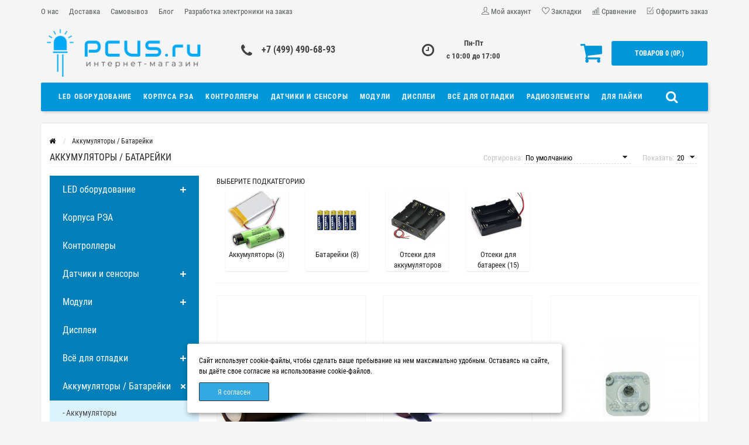

--- FILE ---
content_type: text/html; charset=utf-8
request_url: https://pcus.ru/akkumulyatory
body_size: 14747
content:
<!DOCTYPE html>
<html dir="ltr" lang="ru">
	<head>
		<meta name="viewport" content="width=device-width, initial-scale=1.0, minimum-scale=1.0, user-scalable=0" />
		<meta http-equiv="Content-Type" content="text/html; charset=UTF-8"/>
		<meta name="yandex-verification" content="6708da1f70e52959" />
		<title>Аккумуляторы и зарядки</title>
                		<base href="https://pcus.ru/" />
				<meta name="description" content="Аккумуляторы и зарядные устройства, 18650" />
								<link href="https://pcus.ru/akkumulyatory" rel="canonical" />
				<link href="https://pcus.ru/akkumulyatory?page=2" rel="next" />
				<link href="https://pcus.ru/image/catalog/fav.jpg" rel="icon" />
				<meta property="og:title" content="Аккумуляторы и зарядки" />
		<meta property="og:type" content="website" />
						<meta property="og:image" content="https://pcus.ru/image/catalog/logo.png" />
				<meta property="og:site_name" content="Интернет магазин pcus.ru" />
		<link rel="stylesheet" href="catalog/view/theme/storeset/style/bootstrap.css" />
		<link rel="stylesheet" href="catalog/view/theme/storeset/style/style.css?v1" />
		<link rel="stylesheet" href="catalog/view/theme/storeset/style/owl.carousel.css" />
		<link rel="stylesheet" href="catalog/view/theme/storeset/style/addcart.css" />
		<link rel="stylesheet" href="catalog/view/theme/storeset/style/login.css?v1" />
		<link rel="stylesheet" href="catalog/view/theme/storeset/style/themify-icons.css" />
		<link href="/catalog/view/theme/storeset/style/font-awesome.min.css" rel="stylesheet">
		<link href="catalog/view/javascript/popup_view/magnific-popup.css" rel="stylesheet" media="screen" />
		<link href="catalog/view/theme/storeset/stylesheet/popup_view/stylesheet.css" rel="stylesheet" media="screen" />
		<link rel="stylesheet" href="catalog/view/theme/storeset/style/responsive.css" />
				<link rel="stylesheet" href="catalog/view/javascript/jquery/owl-carousel/owl.carousel.css" media="screen" />
				<link rel="stylesheet" href="catalog/view/javascript/jquery/owl-carousel/owl.transitions.css" media="screen" />
				<link rel="stylesheet" property="stylesheet" href="catalog/view/theme/storeset/stylesheet/megamenu.css?v3">
			
		
		<script src="catalog/view/javascript/jquery/jquery-2.1.1.min.js"></script>
		<script src="catalog/view/javascript/jquery/jquery-ui.js"></script>
				<script src="catalog/view/javascript/jquery/owl-carousel/owl.carousel.min.js"></script>
				<script src="catalog/view/theme/storeset/js/bootstrap.js"></script>
		<script src="catalog/view/theme/storeset/js/common.js"></script>
		<script src="catalog/view/theme/storeset/js/jquery.leanModal.min.js"></script>
		<script src="catalog/view/javascript/jquery/magnific/jquery.magnific-popup.min.js"></script>
		<script src="catalog/view/theme/storeset/js/owl.carousel.js"></script>
		<script src="catalog/view/theme/storeset/js/classie.js"></script>
		<script src="catalog/view/theme/storeset/js/barrating.js"></script>
		<link rel="stylesheet" href="catalog/view/theme/storeset/style/magnify.css" />
		<script src="catalog/view/theme/storeset/js/autosearch.js"></script>
		<link rel="stylesheet" href="catalog/view/theme/storeset/style/autosearch.css" />
		
		<script src="https://api-maps.yandex.ru/2.1/?lang=ru-RU&amp;apikey=df9edc56-3605-4b8a-befe-ee76e30dc426" type="text/javascript"></script>
		<script src="/catalog/view/javascript/w.js" type="text/javascript"></script>

		
				<style>
			body {
						background-color: #F5F5F5;
									}
						.main-color1, .testbutton, .button, .item .cart .button-cart, .item .wishlist:hover, .item .compare:hover, .product-grid .product-buttons .cart, .product-grid .product-buttons .compare:hover, .product-list .product-buttons .compare:hover, .product-grid .product-buttons .wishlist:hover, .product-list .product-buttons .wishlist:hover, .btn-primary, .da-arrows span, .da-slide .da-link, .fastorder-panel-default .panel-heading, .slideshow-box .slideshow-plus-link, .oct-button {
			background-color: #0096DA!important;
			}
									.main-color2, .main-color1:hover, .testbutton:hover, .cart-top, .button:hover, .item .cart .button-cart:hover, .item .wishlist, .item .compare, .product-grid .product-buttons .cart:hover, .product-grid .product-buttons .wishlist, .product-list .product-buttons .wishlist, .product-grid .product-buttons .compare, .product-list .product-buttons .compare, .caption .intro-btn a, .search-box-top input[type=submit], .da-arrows span:hover, .da-slide .da-link:hover, ul.account-ul li:hover, .account-content .buttons div .button, .wishlist-tr, .account-content .button, .slideshow-box .slideshow-plus-link:hover, .oct-button:hover  {
			background-color: #0096DA!important;
			}
									.main-color2-text, .main-color1-text:hover, #sstore_menu > ul > li > div.dropdown a:hover, .error, .success, .search-top .fa-search, ul.account-ul li i, input[type=search]::-webkit-input-placeholder, .account-content form legend i, .account-content .buttons div .button-back, .account-content .table-div table .button-back, .account-content h2 i, #right-block i {
			color: #0096DA;
			}
									.button, .product-grid .product-buttons .cart, .testbutton, .slideshow-box .slideshow-plus-link {
			color: #F2F2F2!important;
			}
									.top-panel a, #sidebar a, .navbar-fixed-bottom ul li a, .sidebar-a, .settings span, .settings i, .settings strong {
			color: #585C5E;
			}
									.top-panel, #sidebar, .search-box-top, .navbar-fixed-bottom, .sidebar-a .dropdown-menu {
			background: #F5F5F5;
			}
									.top-panel a:hover, .settings:hover span {
			color: #303030;
			}
						.enter:before {
			background: url(/catalog/view/theme/storeset/images/enter.png) no-repeat;
			}
			.register:before {
			background: url(/catalog/view/theme/storeset/images/reg.png) no-repeat;
			}
						#phone a, #contacts .contacts-fa {
			color: #424242;
			}
									#shedule {
			color: #424242;
			}
									#cart {
			background-color: #0096DA;
			}
			#right-block .fa-shopping-bag::before {
			color: #0096DA;
			}
									#cart #cart-total, #cart a {
			color: #FFFFFF;
			}
									nav, .sb-icon-search, .sb-search.sb-search-open .sb-icon-search, .no-js .sb-search .sb-icon-search {
			background: #0096DA;
			}
									nav .main-ul > .main-li > a, nav .main-ul > .main-li > a:visited, #sstore_menu > ul > li > a, #sstore_menu > ul > li > a:visited, ul.mobile-category > li > a:hover, ul.mobile-category > li ul > li:hover > a, #megamenu-menu .nav > li > a  {
			color: #F2FAFF;
			}
			@media only screen and (max-width: 992px) {
			#megamenu-menu .nav > li > div a {
			color: #F2FAFF!important;
			}
			}
									nav .main-ul > .main-li:hover > a, #sstore_menu > ul > li:hover a, #megamenu-menu .nav > li > a:hover  {
			color: #FFFFFF;
			}
									.category-dropdown, #sstore_menu > ul > li > div.dropdown, #megamenu-menu .nav > li > div {
			background: #FFFFFF;
			}
									.category-dropdown > .sub-ul > .sub-li a.sub-category, .category-dropdown > .sub-ul > .sub-li ul li a, #sstore_menu > ul > li > div.dropdown a, #megamenu-menu .nav > li > div a  {
			color: #252525;
			}
									#search input {
			background: #FFFFFF;
			}
						#search input {
			background-position: 6px 6px;
			background-repeat: no-repeat;
			}
						.box-heading {
			background: #0096DA;
			}
									.box-heading {
			color: #DBF3FF;
			}
									ul.box-category  li a, ul.box-category li a:visited {
			color: #454343;
			}
									#sstore-3-level > ul > li > a, .oct-article-categories-box .box-content {
			background: #027FB8;
			}
									#sstore-3-level ul ul li a {
			background: #DBF3FF;
			}
									#sstore-3-level > ul > li > a {
			color: #FFFFFF;
			}
									#sstore-3-level > ul > li > a:hover {
			color: #D8F3F0;
			}
									#sstore-3-level ul ul li a {
			color: #474747;
			}
									#sstore-3-level ul ul li a:hover {
			color: #000000;
			}
									#sstore-3-level ul ul ul li a.current-link {
			color: #F8FF74;
			}
									.product-list .price-old, .product-grid .price-old {
			color: #848484;
			}
									.product-list .price-new, .product-grid .price-new, .product-grid .price, .item .price, .swiper-slide .price-new {
			color: #FF5100;
			}
												.product-info > .right .price-new {
			color: #FF5100;
			}
									.product-info .price-new {
			color: #FF5100;
			}
												.product-info > .right .cart .button {
			color: #FFFFFF;
			}
						.product-info > .right .cart .button:hover {
			background: url(/catalog/view/theme/storeset/images/to-cart-hover.png) no-repeat 16% 46%,#ff5100;
			}
						.footer-top {
			background: #027DB5;
			}
									p.subscribe, footer .socials a, footer .contacts ul li, footer .contacts ul li a, .terms-footer-block, .terms-footer-block a {
			color: #FFFFFF;
			}
									footer .oct-footer-h3 {
			color: #FFFFFF;
			}
									footer .top-f.oct-footer-h3 {
			color: #D6F7FF;
			}
									.footer-top .about p, .footer-top .about p a {
			color: #F0F0F0;
			}
									.footer-middle {
			background: #005277;
			}
									footer .footer-middle ul > li > a, footer .footer-middle ul > li > a:visited, footer .footer-middle ul > li > a:hover {
			color: #F5F5F5;
			}
									#powered {
			background: #005277;
			}
									#powered .copyright {
			color: #969696;
			}
									#powered .copyright a, #powered .copyright a:visited {
			color: #DBF3FF;
			}
									#sidebar-toggle span,#search-top span, .login-top-mobile span, .cart-top-mobile span {
			color: #D9ECFF;
			}
												@media only screen and (max-width: 768px){
			.top-panel, .search-box-top {
			background: #0096DA;
			}
			}
									#sidebar {
			background: #0096DA;
			}
									#sidebar a, .sidebar-a i, .sidebar-a strong, .sidebar-a .dropdown-menu .btn-link, .sidebar-a .h3, .sidebar-a ul li {
			color: #FFFFFF;
			}
						.navbar-fixed-bottom { display: none;}  												#contactsservvwq1{visibility:hidden;}
.news-full-desc > .img-thumbnail{
max-height:350px;
width:auto!important;
text-align:center;
}					</style>
						        		
	<!-- Yandex.Metrika counter -->
<script>
(function (d, w, c) {
    (w[c] = w[c] || []).push(function() {
        try {
            w.yaCounter16642333 = new Ya.Metrika2({
                id:16642333,
                clickmap:true,
                trackLinks:true,
                accurateTrackBounce:true,
                webvisor:true,
                trackHash:true,
                            });
        } catch(e) { }
    });

    var n = d.getElementsByTagName("script")[0],
        s = d.createElement("script"),
        f = function () { n.parentNode.insertBefore(s, n); };
    s.type = "text/javascript";
    s.async = true;
    s.src = "https://mc.yandex.ru/metrika/tag.js";

    if (w.opera == "[object Opera]") {
        d.addEventListener("DOMContentLoaded", f, false);
    } else { f(); }
})(document, window, "yandex_metrika_callbacks2");
</script>
<noscript><div><img src="https://mc.yandex.ru/watch/16642333" style="position:absolute; left:-9999px;" alt="" /></div></noscript>
<!-- /Yandex.Metrika counter -->	
		


              
<script src="https://static.yandex.net/kassa/pay-in-parts/ui/v1/"></script>
	</head>
	<body>
		
		<div id="oct-wrap">
		<div class="top-panel">
			<div class="container">
				<div class="row">
					<a href="#" data-toggle="body" id="sidebar-toggle">
    					<span class="ti-menu"></span>
					</a>
					    					<a href="https://pcus.ru/" class="mobile-logo"><img src="image/catalog/white.png" title="Интернет магазин pcus.ru" alt="Интернет магазин pcus.ru" class="mobile-logo-img"/></a>
										<div class="mobile-icons-top">
						<a href="#" id="search-top" class="search-top"><span class="ti-search"></span></a>
						<div class="search-box-top">
							<div class="m-search-title">Быстрый поиск товара<span class="ti-close"></span></div>
							<div class="m-search-content clearfix">
								<input type="search" name="search" class="col-xs-10" id="story-top" value="" placeholder="Поиск">
								<input type="submit" class="col-xs-2 top-search-submit" value="Искать">
								<div class="mobile-search-result"></div>
							</div>
							<div id="close-desktop-search"><span class="ti-close"></span></div>
						</div>
						<a href="https://pcus.ru/cart" class="cart-top-mobile">
							<span class="ti-shopping-cart"></span>
							<div class="cart-cols" id="cart-loading"></div>
						</a>
						<a href="index.php?route=account/account" class="login-top-mobile"><span class="ti-user"></span></a>
					</div>
					<ul class="col-sm-7 col-md-5 top-panel-ul">
						    						<!--<li><a href=""></a></li>-->
								<li><a href="/index.php?route=information/information&amp;information_id=4">О нас</a></li>
						    	<li><a href="/index.php?route=information/information&amp;information_id=6">Доставка</a></li>
						    	<li><a href="/index.php?route=information/information&amp;information_id=7">Самовывоз</a></li>
								<li><a href="/blog-news/">Блог</a></li>
								<li><a href="/index.php?route=information/information&amp;information_id=8">Разработка электроники на заказ</a></li>
											</ul>
					<div class="col-sm-5 col-md-7 top-panel-div">
						<div class="right">
							    							<a href="#loginmodal" class="register" id="modaltrigger"><span class="ti-user"></span>&nbsp;<span class="top-panel-div-span">Мой аккаунт</span></a>
														<a href="https://pcus.ru/wishlist" id="wishlist-total"><span class="ti-heart"></span>&nbsp;<span class="top-panel-div-span">Закладки</span></a>
							<a id="oct-compare" href="https://pcus.ru/compare-products" class="checkout-top"><span class="ti-bar-chart"></span>&nbsp;<span class="top-panel-div-span">Сравнение</span></a>
							<a href="https://pcus.ru/index.php?route=checkout/oct_fastorder" class="checkout-top"><span class="ti-check-box"></span>&nbsp;<span class="top-panel-div-span">Оформить заказ</span></a>
													</div>
					</div>
				</div>
			</div>
		</div>
		<div class="sidebar-box"></div>
		<div id="sidebar" data-role="sideslide">
			<div id="accordion" class="panel-group">
			
			
					<div class="panel panel-default">
					<div class="panel-heading">
						<div class="panel-title">
							<a href="#collapse-0" data-parent="#accordion" data-toggle="collapse" class="sidebar-a"><i class="fa fa-folder-o"></i>Каталог<i class="fa fa-caret-down"></i></a>
						</div>
					</div>
					<div id="collapse-0" class="panel-collapse collapse">
						<div class="panel-body">
														<a class="sidebar-a" href="https://pcus.ru/led-oborudovanie">LED оборудование</a>
														<a class="sidebar-a" href="https://pcus.ru/korpusa-rea">Корпуса РЭА</a>
														<a class="sidebar-a" href="https://pcus.ru/kontrollery">Контроллеры</a>
														<a class="sidebar-a" href="https://pcus.ru/datchiki-i-sensory">Датчики и сенсоры</a>
														<a class="sidebar-a" href="https://pcus.ru/moduli">Модули</a>
														<a class="sidebar-a" href="https://pcus.ru/displei">Дисплеи</a>
														<a class="sidebar-a" href="https://pcus.ru/vse-dlya-otladki">Всё для отладки</a>
														<a class="sidebar-a" href="https://pcus.ru/radioelementy">Радиоэлементы</a>
														<a class="sidebar-a" href="https://pcus.ru/dlya-pajki">Для пайки</a>
													</div>
					</div>
				</div>
			
			
			
								<div class="panel panel-default">
					<div class="panel-heading">
						<div class="panel-title">
							<a href="#collapse-1" data-parent="#accordion" data-toggle="collapse" class="sidebar-a"><i class="fa fa-info-circle"></i>Информация<i class="fa fa-caret-down"></i></a>
						</div>
					</div>
					<div id="collapse-1" class="panel-collapse collapse">
						<div class="panel-body">
														<a href="https://pcus.ru/about_us" class="sidebar-a">О нас</a>
														<a href="https://pcus.ru/delivery" class="sidebar-a">Доставка</a>
														<a href="https://pcus.ru/samovyvoz" class="sidebar-a">Самовывоз</a>
														<a href="https://pcus.ru/privacy" class="sidebar-a">Политика Безопасности</a>
														<a href="https://pcus.ru/terms" class="sidebar-a">Условия соглашения</a>
													</div>
					</div>
				</div>
																				<div class="panel panel-default">
					<div class="panel-heading">
						<div class="panel-title">
							<a href="#collapse-4" data-parent="#accordion" data-toggle="collapse" class="sidebar-a"><i class="fa fa-user"></i>Мой аккаунт<i class="fa fa-caret-down"></i></a>
						</div>
					</div>
					<div id="collapse-4" class="panel-collapse collapse">
						<div class="panel-body">
							<a href="https://pcus.ru/my-account" class="sidebar-a">Мой аккаунт</a>
							<a href="https://pcus.ru/order-history" class="sidebar-a">История заказов</a>
							<a href="https://pcus.ru/wishlist" class="sidebar-a">Закладки</a>
							<a href="https://pcus.ru/newsletter" class="sidebar-a">Рассылка</a>
						</div>
					</div>
				</div>
																							</div>
		</div>
		<!-- <div class="clearfix"></div> -->
				<div id="loginmodal" style="display:none;">
			<div class="logintitle">Авторизация</div>
			<form id="loginform" name="loginform" method="post" action="https://pcus.ru/login" enctype="multipart/form-data">
				<p class="fieldbox">
					<label for="email" class="email-label">Ваш email:</label>
					<input type="text" name="email" id="email" class="txtfield" tabindex="1">
				</p>
				<p class="fieldbox">
					<label for="password" class="password-label">Ваш пароль:</label>
					<input type="password" name="password" id="password" class="txtfield" tabindex="2">
				</p>
				<p class="fieldbox">
					<input type="submit" name="loginbtn" id="loginbtn" class="button" value="Войти" tabindex="3">
				</p>
			</form>
			<div class="login-help">
				<a href="https://pcus.ru/create-account" title="Регистрация">Регистрация</a> | <a href="https://pcus.ru/forgot-password" title="Забыли пароль?">Забыли пароль?</a>
			</div>
		</div>
		<script><!--
			$('#loginmodal input').keydown(function(e) {
			    if (e.keyCode == 13) {
			        $('#loginmodal').submit();
			    }
			});
			//-->
		</script>
				<div class="container">
		
		
		
		<!-- ============ header =================== -->
		<header class="row">
												<div class="col-sm-3 col-md-3">
				<div class="header_logo">
					<a href="https://pcus.ru/"><img class="img-responsive" src="https://pcus.ru/image/catalog/logo.png" title="Интернет магазин pcus.ru" alt="Интернет магазин pcus.ru" /></a>
				</div>
			</div>
									<div id="contacts" class="col-sm-3 col-md-3">
				<i class="fa fa-phone contacts-fa"></i>
				<div id="phone">
					<div>						<a href="javascript:void(0);" onclick="window.location.href='tel:+74994906893';">+7 (499) 490-68-93</a>
											</div>
					<div>					</div>
				</div>
				<div class="hidden-contacts">
					<ul>
												<li><i class="fa fa-map"></i>г. Москва, Зеленый проспект д.13/30, 3 этаж, офис 23 (вход со двора)</li>
																		<li><i class="fa fa-envelope"></i><a href="mailto:info@pcus.ru">info@pcus.ru</a></li>
																	</ul>
				</div>
			</div>
			<div id="shedule" class="col-sm-3 col-md-3">
				<i class="fa fa-clock-o"></i>
				<div>					<b>Пн-Пт <br>с 10:00 до 17:00</b>
<!--<br><a style="color:red" href="/rezhim-raboty-v-prazdniki">Режим работы в праздники</a>-->									</div>
			</div>
			<div class="col-sm-3 col-md-3">
				<div id="right-block" >
					<div id="cart">
  <div class="heading">
    <a><span id="cart-total">Товаров 0 (0р.)</span></a></div>
    <div style="clear: both;"></div>
  <div class="content">
        
      <p class="text-center">Ваша корзина пуста!</p>
    
     </div> 
</div>
					<i class="fa fa-shopping-cart"></i>
					<div class="clearfix"></div>
				</div>
			</div>
						
			
			
<script src="https://static.yandex.net/kassa/pay-in-parts/ui/v1/"></script>
		</header>
		<!-- ============ menu =================== -->
						<nav class="main-nav">
			<a class="menu-alt"></a>
						<ul class="main-ul">
								<li class="main-li">
					<a href="https://pcus.ru/led-oborudovanie">LED оборудование</a>
										<div class="category-dropdown">
												<ul class="sub-ul">
																												<li class="sub-li">
								<a href="https://pcus.ru/led-oborudovanie/bloki-pitaniya" class="sub-category">Блоки питания (6)</a>
							</li>
																												<li class="sub-li">
								<a href="https://pcus.ru/led-oborudovanie/profil" class="sub-category">Профиль (2)</a>
							</li>
																												<li class="sub-li">
								<a href="https://pcus.ru/led-oborudovanie/svetodiodnye-lenty" class="sub-category">Светодиодные ленты (8)</a>
							</li>
																				</ul>
											</div>
									</li>
								<li class="main-li">
					<a href="https://pcus.ru/korpusa-rea">Корпуса РЭА</a>
									</li>
								<li class="main-li">
					<a href="https://pcus.ru/kontrollery">Контроллеры</a>
									</li>
								<li class="main-li">
					<a href="https://pcus.ru/datchiki-i-sensory">Датчики и сенсоры</a>
										<div class="category-dropdown">
												<ul class="sub-ul">
																												<li class="sub-li">
								<a href="https://pcus.ru/datchiki-i-sensory/datchiki-gaza" class="sub-category">Датчики газа (3)</a>
							</li>
																												<li class="sub-li">
								<a href="https://pcus.ru/datchiki-i-sensory/datchiki-polozheniya-vibracii" class="sub-category">Датчики положения/вибрации (10)</a>
							</li>
																												<li class="sub-li">
								<a href="https://pcus.ru/datchiki-i-sensory/datchiki-sveta-i-cveta" class="sub-category">Датчики света и цвета (14)</a>
							</li>
																												<li class="sub-li">
								<a href="https://pcus.ru/datchiki-i-sensory/klimaticheskie" class="sub-category">Климатические (30)</a>
							</li>
																												<li class="sub-li">
								<a href="https://pcus.ru/datchiki-i-sensory/prochie-datchiki" class="sub-category">Прочие датчики (24)</a>
							</li>
																				</ul>
											</div>
									</li>
								<li class="main-li">
					<a href="https://pcus.ru/moduli">Модули</a>
										<div class="category-dropdown">
												<ul class="sub-ul">
																												<li class="sub-li">
								<a href="https://pcus.ru/moduli/m5stack" class="sub-category">M5stack (4)</a>
							</li>
																												<li class="sub-li">
								<a href="https://pcus.ru/moduli/wemos" class="sub-category">WeMos (модули) (16)</a>
							</li>
																												<li class="sub-li">
								<a href="https://pcus.ru/moduli/dvigateli-servo" class="sub-category">Двигатели / Серво (13)</a>
							</li>
																												<li class="sub-li">
								<a href="https://pcus.ru/moduli/interfejsnye-moduli" class="sub-category">Интерфейсные модули (40)</a>
							</li>
																												<li class="sub-li">
								<a href="https://pcus.ru/moduli/moduli-pitaniya" class="sub-category">Модули питания (42)</a>
							</li>
																												<li class="sub-li">
								<a href="https://pcus.ru/moduli/moduli-rele" class="sub-category">Модули реле (39)</a>
							</li>
																												<li class="sub-li">
								<a href="https://pcus.ru/moduli/potenciometry" class="sub-category">Потенциометры / Энкодеры (3)</a>
							</li>
																												<li class="sub-li">
								<a href="https://pcus.ru/moduli/prochie-moduli" class="sub-category">Прочие модули (89)</a>
							</li>
																				</ul>
											</div>
									</li>
								<li class="main-li">
					<a href="https://pcus.ru/displei">Дисплеи</a>
									</li>
								<li class="main-li">
					<a href="https://pcus.ru/vse-dlya-otladki">Всё для отладки</a>
										<div class="category-dropdown">
												<ul class="sub-ul">
																												<li class="sub-li">
								<a href="https://pcus.ru/vse-dlya-otladki/usb-ustrojstva" class="sub-category">USB устройства (20)</a>
							</li>
																												<li class="sub-li">
								<a href="https://pcus.ru/vse-dlya-otladki/maketnye-platy" class="sub-category">Макетные платы (6)</a>
							</li>
																												<li class="sub-li">
								<a href="https://pcus.ru/vse-dlya-otladki/provoda-peremychki" class="sub-category">Провода/перемычки/разъемы (52)</a>
							</li>
																												<li class="sub-li">
								<a href="https://pcus.ru/vse-dlya-otladki/programmatory" class="sub-category">Программаторы (9)</a>
							</li>
																				</ul>
											</div>
									</li>
								<li class="main-li">
					<a href="https://pcus.ru/radioelementy">Радиоэлементы</a>
										<div class="category-dropdown">
												<ul class="sub-ul">
																												<li class="sub-li">
								<a href="https://pcus.ru/radioelementy/kondensatory" class="sub-category">Пусковые конденсаторы (7)</a>
							</li>
																												<li class="sub-li">
								<a href="https://pcus.ru/radioelementy/elektrolit-cap" class="sub-category">Электролитические конденсаторы (10)</a>
							</li>
																				</ul>
											</div>
									</li>
								<li class="main-li">
					<a href="https://pcus.ru/dlya-pajki">Для пайки</a>
									</li>
							</ul>
						<div id="search">
    <div id="sb-search" class="sb-search">
    	
    		<input class="sb-search-input" type="text" name="search" id="story" value="" placeholder="Поиск" >
    		<span class="sb-icon-search"><i class="fa fa-search"></i></span>
    	
    </div>  
</div>
<script>
// Open search input
$( ".sb-icon-search" ).click(function() {
	$(this).parent().toggleClass("open");
	$(".sb-search-input").focus();
});
// Close and clear search items
$( "#close-desktop-search" ).click(function() {
	$("#sb-search").removeClass("open");
	$(".sb-search-input").val('');
	$('#livesearch_search_results').remove();
	$(this).fadeOut(10);
});
</script>			<div class="clearfix"></div>
		</nav>
				<script>
			$( ".menu-alt" ).click(function() {
			  $( ".mobile-category" ).slideToggle( "slow", function() {
			    // Animation complete.
			  });
			  $('.mobile-category').css('display','block');
			});
		</script>
		<div id="notification"></div>
<div class="content"></div>
    <div id="container">
    <div class="row">
        <ul class="breadcrumb" itemscope itemtype="https://schema.org/BreadcrumbList">
		    			    				  <li>
					<a href="https://pcus.ru/" title="Главная">
					  <i class="fa fa-home"></i>					</a>
				  </li>
		        						    		        	<li itemprop="itemListElement" itemscope itemtype="https://schema.org/ListItem">
		        	<span itemscope itemtype="https://schema.org/Thing" itemprop="item" itemid="https://pcus.ru/akkumulyatory">
					  <span itemprop="name">Аккумуляторы / Батарейки</span>
					</span>
					<meta itemprop="position" content="1" />
		        	</li>
		        				  </ul>
    </div>
  <div class="content">
    <div class="top-menu">
        <div class="display">
            <h1 class="category-header">Аккумуляторы / Батарейки</h1>
        </div>
        <div class="show-items">Показать:            <select id="input-limit" onchange="location = this.value;">
                                                            <option value="https://pcus.ru/akkumulyatory?limit=20" selected="selected">20</option>
                                                                                <option value="https://pcus.ru/akkumulyatory?limit=25">25</option>
                                                                                <option value="https://pcus.ru/akkumulyatory?limit=50">50</option>
                                                                                <option value="https://pcus.ru/akkumulyatory?limit=75">75</option>
                                                                                <option value="https://pcus.ru/akkumulyatory?limit=100">100</option>
                                                </select>
        </div>
        <div class="sort">Сортировка:            <select id="input-sort" onchange="location = this.value;">
                                                            <option value="https://pcus.ru/akkumulyatory?sort=p.sort_order&amp;order=ASC" selected="selected">По умолчанию</option>
                                                                                <option value="https://pcus.ru/akkumulyatory?sort=pd.name&amp;order=ASC">Название (А - Я)</option>
                                                                                <option value="https://pcus.ru/akkumulyatory?sort=pd.name&amp;order=DESC">Название (Я - А)</option>
                                                                                <option value="https://pcus.ru/akkumulyatory?sort=p.price&amp;order=ASC">Цена (низкая &gt; высокая)</option>
                                                                                <option value="https://pcus.ru/akkumulyatory?sort=p.price&amp;order=DESC">Цена (высокая &gt; низкая)</option>
                                                                                <option value="https://pcus.ru/akkumulyatory?sort=rating&amp;order=DESC">Рейтинг (начиная с высокого)</option>
                                                                                <option value="https://pcus.ru/akkumulyatory?sort=rating&amp;order=ASC">Рейтинг (начиная с низкого)</option>
                                                                                <option value="https://pcus.ru/akkumulyatory?sort=p.model&amp;order=ASC">Модель (А - Я)</option>
                                                                                <option value="https://pcus.ru/akkumulyatory?sort=p.model&amp;order=DESC">Модель (Я - А)</option>
                                                </select>
        </div>
     </div>
     <div class="clearfix"></div>
     <div id="column-left" class="col-sm-3">
    <div class="box">
    <div class="box-content" id="sstore-3-level">
            <ul>
		    <li class=" has-sub">
		    <a class="category-name-a" href="https://pcus.ru/led-oborudovanie">LED оборудование</a>
		    <a class="toggle-a" href="https://pcus.ru/led-oborudovanie"></a>
		          		              <ul>
		              		                  <li class="">
		                  <a href="https://pcus.ru/led-oborudovanie/bloki-pitaniya" class="list-group-item active">- Блоки питания</a>
		                  <a style="display: none" class=""></a>
		                  		<ul>
	                      										 	</ul> 
							</li>
			              		                  <li class="">
		                  <a href="https://pcus.ru/led-oborudovanie/profil" class="list-group-item active">- Профиль</a>
		                  <a style="display: none" class=""></a>
		                  		<ul>
	                      										 	</ul> 
							</li>
			              		                  <li class="">
		                  <a href="https://pcus.ru/led-oborudovanie/svetodiodnye-lenty" class="list-group-item active">- Светодиодные ленты</a>
		                  <a style="display: none" class=""></a>
		                  		<ul>
	                      										 	</ul> 
							</li>
			              			             </ul> 
			                    </li>
      </ul>    
            <ul>
		    <li class="">
		    <a class="category-name-a" href="https://pcus.ru/korpusa-rea">Корпуса РЭА</a>
		    <a class="toggle-a" href="https://pcus.ru/korpusa-rea"></a>
		                    </li>
      </ul>    
            <ul>
		    <li class="">
		    <a class="category-name-a" href="https://pcus.ru/kontrollery">Контроллеры</a>
		    <a class="toggle-a" href="https://pcus.ru/kontrollery"></a>
		                    </li>
      </ul>    
            <ul>
		    <li class=" has-sub">
		    <a class="category-name-a" href="https://pcus.ru/datchiki-i-sensory">Датчики и сенсоры</a>
		    <a class="toggle-a" href="https://pcus.ru/datchiki-i-sensory"></a>
		          		              <ul>
		              		                  <li class="">
		                  <a href="https://pcus.ru/datchiki-i-sensory/datchiki-gaza" class="list-group-item active">- Датчики газа</a>
		                  <a style="display: none" class=""></a>
		                  		<ul>
	                      										 	</ul> 
							</li>
			              		                  <li class="">
		                  <a href="https://pcus.ru/datchiki-i-sensory/datchiki-polozheniya-vibracii" class="list-group-item active">- Датчики положения/вибрации</a>
		                  <a style="display: none" class=""></a>
		                  		<ul>
	                      										 	</ul> 
							</li>
			              		                  <li class="">
		                  <a href="https://pcus.ru/datchiki-i-sensory/datchiki-sveta-i-cveta" class="list-group-item active">- Датчики света и цвета</a>
		                  <a style="display: none" class=""></a>
		                  		<ul>
	                      										 	</ul> 
							</li>
			              		                  <li class="">
		                  <a href="https://pcus.ru/datchiki-i-sensory/klimaticheskie" class="list-group-item active">- Климатические</a>
		                  <a style="display: none" class=""></a>
		                  		<ul>
	                      										 	</ul> 
							</li>
			              		                  <li class="">
		                  <a href="https://pcus.ru/datchiki-i-sensory/prochie-datchiki" class="list-group-item active">- Прочие датчики</a>
		                  <a style="display: none" class=""></a>
		                  		<ul>
	                      										 	</ul> 
							</li>
			              			             </ul> 
			                    </li>
      </ul>    
            <ul>
		    <li class=" has-sub">
		    <a class="category-name-a" href="https://pcus.ru/moduli">Модули</a>
		    <a class="toggle-a" href="https://pcus.ru/moduli"></a>
		          		              <ul>
		              		                  <li class="">
		                  <a href="https://pcus.ru/moduli/m5stack" class="list-group-item active">- M5stack</a>
		                  <a style="display: none" class=""></a>
		                  		<ul>
	                      										 	</ul> 
							</li>
			              		                  <li class="">
		                  <a href="https://pcus.ru/moduli/wemos" class="list-group-item active">- WeMos (модули)</a>
		                  <a style="display: none" class=""></a>
		                  		<ul>
	                      										 	</ul> 
							</li>
			              		                  <li class="">
		                  <a href="https://pcus.ru/moduli/dvigateli-servo" class="list-group-item active">- Двигатели / Серво</a>
		                  <a style="display: none" class=""></a>
		                  		<ul>
	                      										 	</ul> 
							</li>
			              		                  <li class="">
		                  <a href="https://pcus.ru/moduli/interfejsnye-moduli" class="list-group-item active">- Интерфейсные модули</a>
		                  <a style="display: none" class=""></a>
		                  		<ul>
	                      										 	</ul> 
							</li>
			              		                  <li class="">
		                  <a href="https://pcus.ru/moduli/moduli-pitaniya" class="list-group-item active">- Модули питания</a>
		                  <a style="display: none" class=""></a>
		                  		<ul>
	                      										 	</ul> 
							</li>
			              		                  <li class="">
		                  <a href="https://pcus.ru/moduli/moduli-rele" class="list-group-item active">- Модули реле</a>
		                  <a style="display: none" class=""></a>
		                  		<ul>
	                      										 	</ul> 
							</li>
			              		                  <li class="">
		                  <a href="https://pcus.ru/moduli/potenciometry" class="list-group-item active">- Потенциометры / Энкодеры</a>
		                  <a style="display: none" class=""></a>
		                  		<ul>
	                      										 	</ul> 
							</li>
			              		                  <li class="">
		                  <a href="https://pcus.ru/moduli/prochie-moduli" class="list-group-item active">- Прочие модули</a>
		                  <a style="display: none" class=""></a>
		                  		<ul>
	                      										 	</ul> 
							</li>
			              			             </ul> 
			                    </li>
      </ul>    
            <ul>
		    <li class="">
		    <a class="category-name-a" href="https://pcus.ru/displei">Дисплеи</a>
		    <a class="toggle-a" href="https://pcus.ru/displei"></a>
		                    </li>
      </ul>    
            <ul>
		    <li class=" has-sub">
		    <a class="category-name-a" href="https://pcus.ru/vse-dlya-otladki">Всё для отладки</a>
		    <a class="toggle-a" href="https://pcus.ru/vse-dlya-otladki"></a>
		          		              <ul>
		              		                  <li class="">
		                  <a href="https://pcus.ru/vse-dlya-otladki/usb-ustrojstva" class="list-group-item active">- USB устройства</a>
		                  <a style="display: none" class=""></a>
		                  		<ul>
	                      										 	</ul> 
							</li>
			              		                  <li class="">
		                  <a href="https://pcus.ru/vse-dlya-otladki/maketnye-platy" class="list-group-item active">- Макетные платы</a>
		                  <a style="display: none" class=""></a>
		                  		<ul>
	                      										 	</ul> 
							</li>
			              		                  <li class="">
		                  <a href="https://pcus.ru/vse-dlya-otladki/provoda-peremychki" class="list-group-item active">- Провода/перемычки/разъемы</a>
		                  <a style="display: none" class=""></a>
		                  		<ul>
	                      										 	</ul> 
							</li>
			              		                  <li class="">
		                  <a href="https://pcus.ru/vse-dlya-otladki/programmatory" class="list-group-item active">- Программаторы</a>
		                  <a style="display: none" class=""></a>
		                  		<ul>
	                      										 	</ul> 
							</li>
			              			             </ul> 
			                    </li>
      </ul>    
            <ul>
		    <li class="active has-sub">
		    <a class="category-name-a" href="https://pcus.ru/akkumulyatory">Аккумуляторы / Батарейки</a>
		    <a class="toggle-a" href="https://pcus.ru/akkumulyatory"></a>
		          		              <ul>
		              		                  <li class="">
		                  <a href="https://pcus.ru/akkumulyatory/akkumulyatory2" class="list-group-item active">- Аккумуляторы</a>
		                  <a style="display: none" class=""></a>
		                  		<ul>
	                      										 	</ul> 
							</li>
			              		                  <li class="">
		                  <a href="https://pcus.ru/akkumulyatory/batarejki" class="list-group-item active">- Батарейки</a>
		                  <a style="display: none" class=""></a>
		                  		<ul>
	                      										 	</ul> 
							</li>
			              		                  <li class="">
		                  <a href="https://pcus.ru/akkumulyatory/otseki-dlya-akkumulyatorov" class="list-group-item active">- Отсеки для аккумуляторов 18650</a>
		                  <a style="display: none" class=""></a>
		                  		<ul>
	                      										 	</ul> 
							</li>
			              		                  <li class="">
		                  <a href="https://pcus.ru/akkumulyatory/otseki-dlya-batareek" class="list-group-item active">- Отсеки для батареек</a>
		                  <a style="display: none" class=""></a>
		                  		<ul>
	                      										 	</ul> 
							</li>
			              			             </ul> 
			                    </li>
      </ul>    
            <ul>
		    <li class=" has-sub">
		    <a class="category-name-a" href="https://pcus.ru/radioelementy">Радиоэлементы</a>
		    <a class="toggle-a" href="https://pcus.ru/radioelementy"></a>
		          		              <ul>
		              		                  <li class="">
		                  <a href="https://pcus.ru/radioelementy/kondensatory" class="list-group-item active">- Пусковые конденсаторы</a>
		                  <a style="display: none" class=""></a>
		                  		<ul>
	                      										 	</ul> 
							</li>
			              		                  <li class="">
		                  <a href="https://pcus.ru/radioelementy/elektrolit-cap" class="list-group-item active">- Электролитические конденсаторы</a>
		                  <a style="display: none" class=""></a>
		                  		<ul>
	                      										 	</ul> 
							</li>
			              			             </ul> 
			                    </li>
      </ul>    
            <ul>
		    <li class="">
		    <a class="category-name-a" href="https://pcus.ru/dlya-pajki">Для пайки</a>
		    <a class="toggle-a" href="https://pcus.ru/dlya-pajki"></a>
		                    </li>
      </ul>    
          </div>
</div>    <div  class="box">
        <div class="box-content">
            <div class="banner">

                <div id="banner0" class="banner owl-carousel">
                                                      <div><a href="https://pcus.ru/delivery" class="image-hover-effect"><img src="https://pcus.ru/image/cache/catalog/demo/banners/pcus_ban_delivery2-257x257.jpg" alt="Курьерская доставка" title="Курьерская доставка" /></a></div>
                                                                        <div><a href="https://pcus.ru/samovyvoz" class="image-hover-effect"><img src="https://pcus.ru/image/cache/catalog/demo/banners/pcus_ban_delivery3-257x257.jpg" alt="Samovyvoz" title="Samovyvoz" /></a></div>
                                                                        <div><a href="https://pcus.ru/delivery" class="image-hover-effect"><img src="https://pcus.ru/image/cache/catalog/demo/banners/pcus_ban_delivery1-257x257.jpg" alt="BoxBerry" title="BoxBerry" /></a></div>
                                                    </div>

            </div>
        </div>
</div>
<script><!--
$('#banner0').owlCarousel({
	items: 1,
	autoplay: true,
    autoplaySpeed:1500,
    autoplayHoverPause:true,
    nav:true,
    dots:false,
    navText:["<",">"],
    responsiveClass:true,
	loop: true});
--></script>    
    
  
	</div>
             <div id="content" class="col-sm-9">
   <div class="subcategory-header">Выберите подкатегорию</div>
  <div class="category-list">
    
            <div class="col-md-2 col-xs-6">
        <div class="category-list-item">
                      <a href="https://pcus.ru/akkumulyatory/akkumulyatory2"><img src="https://pcus.ru/image/cache/catalog/products/Battery/akb-100x100.jpg" alt="Аккумуляторы (3)" title="Аккумуляторы (3)"><span>Аккумуляторы (3)</span></a>
                    </div>
      </div>
            <div class="col-md-2 col-xs-6">
        <div class="category-list-item">
                      <a href="https://pcus.ru/akkumulyatory/batarejki"><img src="https://pcus.ru/image/cache/catalog/products/Battery/varta-aa-2-100x100.jpg" alt="Батарейки (8)" title="Батарейки (8)"><span>Батарейки (8)</span></a>
                    </div>
      </div>
            <div class="col-md-2 col-xs-6">
        <div class="category-list-item">
                      <a href="https://pcus.ru/akkumulyatory/otseki-dlya-akkumulyatorov"><img src="https://pcus.ru/image/cache/catalog/products/cases/case4-18650-100x100.jpeg" alt="Отсеки для аккумуляторов 18650 (9)" title="Отсеки для аккумуляторов 18650 (9)"><span>Отсеки для аккумуляторов 18650 (9)</span></a>
                    </div>
      </div>
            <div class="col-md-2 col-xs-6">
        <div class="category-list-item">
                      <a href="https://pcus.ru/akkumulyatory/otseki-dlya-batareek"><img src="https://pcus.ru/image/cache/catalog/products/cases/18650-box-3-100x100.jpg" alt="Отсеки для батареек (15)" title="Отсеки для батареек (15)"><span>Отсеки для батареек (15)</span></a>
                    </div>
      </div>
      
        <div class="clearfix"></div>

  </div>
    <div id="oct-filter-tag"></div>
  <div class="mobile-category-header"></div>
  <div id="res-products">
    <div class="product-grid row">
            <div class="cols col-lg-4 col-md-4 col-sm-4 col-xs-6">
    <div class="product">
                
                    <div class="image">
              <a href="https://pcus.ru/akkumulyatory/akkumulyator-li-ion-18650-liitokala-3400-mach-vysokotokovyj-30a"><img src="https://pcus.ru/image/cache/catalog/products/Battery/18650-vt2-1-450x600.PNG" title="Аккумулятор Li-Ion 18650 LiitoKala 3000 мАч (высокотоковый) 30А" alt="Аккумулятор Li-Ion 18650 LiitoKala 3000 мАч (высокотоковый) 30А" /></a>
                                             <a class="hover-image" href="https://pcus.ru/akkumulyatory/akkumulyator-li-ion-18650-liitokala-3400-mach-vysokotokovyj-30a"><img src="https://pcus.ru/image/cache/catalog/products/Battery/18650-vt2-2-320x430.PNG" title="Аккумулятор Li-Ion 18650 LiitoKala 3000 мАч (высокотоковый) 30А" alt="Аккумулятор Li-Ion 18650 LiitoKala 3000 мАч (высокотоковый) 30А" /></a>
                                                            <a href='javascript:void(0);' class='popup_view_button' onclick='get_popup_view("335");'>Быстрый просмотр</a>
                                    
            </div>
                <div class="product-about">
            <div class="name"><a href="https://pcus.ru/akkumulyatory/akkumulyator-li-ion-18650-liitokala-3400-mach-vysokotokovyj-30a">Аккумулятор Li-Ion 18650 LiitoKala 3000 мАч (высокотоковый) 30А</a></div>
            <div class="rating">
                                          <span><i class="fa fa-star-o stars-rev"></i></span>
                                                        <span><i class="fa fa-star-o stars-rev"></i></span>
                                                        <span><i class="fa fa-star-o stars-rev"></i></span>
                                                        <span><i class="fa fa-star-o stars-rev"></i></span>
                                                        <span><i class="fa fa-star-o stars-rev"></i></span>
                                          <span class="oct-count-reviews"><i class="fa fa-comment" aria-hidden="true"></i> 0</span>
            </div>
            <div class="description">Типоразмер: 18650Технология: Li-IonЕмкость 3000 мА·чНапряжение 3.7 ВМаксимальный ток разряда: 30АВни..</div>
	        <div class="oct-cat-stock">
	        		            <span class="stock-orange">В наличии мало</span>
	        </div>
                           <div class="price">
                                 340р.                      </div>
                              <div class="product-buttons">
			  					<a class="cart button-cart" onclick="addToCart('335');"><i class="fa fa-shopping-cart" aria-hidden="true"></i>Купить</a>
			                <div class="additional">
                  <a class="wishlist" onclick="addToWishList('335');"><i class="fa fa-heart-o" aria-hidden="true"></i></a>
                  <a class="compare" onclick="addToCompare('335');"><i class="fa fa-exchange" aria-hidden="true"></i></a>
              </div>
          </div>

        </div>

    </div> </div>

        <div class="cols col-lg-4 col-md-4 col-sm-4 col-xs-6">
    <div class="product">
                
                    <div class="image">
              <a href="https://pcus.ru/akkumulyatory/akkumulyator-li-ion-18650-liitokala-3000-mach-vysokotokovyj-30a-s-hvostami"><img src="https://pcus.ru/image/cache/catalog/products/Battery/18650-vt-1-450x600.PNG" title="Аккумулятор Li-Ion 18650 LiitoKala 3000 мАч (высокотоковый) 30А с хвостами" alt="Аккумулятор Li-Ion 18650 LiitoKala 3000 мАч (высокотоковый) 30А с хвостами" /></a>
                                             <a class="hover-image" href="https://pcus.ru/akkumulyatory/akkumulyator-li-ion-18650-liitokala-3000-mach-vysokotokovyj-30a-s-hvostami"><img src="https://pcus.ru/image/cache/catalog/products/Battery/18650-vt-2-320x430.PNG" title="Аккумулятор Li-Ion 18650 LiitoKala 3000 мАч (высокотоковый) 30А с хвостами" alt="Аккумулятор Li-Ion 18650 LiitoKala 3000 мАч (высокотоковый) 30А с хвостами" /></a>
                                                            <a href='javascript:void(0);' class='popup_view_button' onclick='get_popup_view("336");'>Быстрый просмотр</a>
                                    
            </div>
                <div class="product-about">
            <div class="name"><a href="https://pcus.ru/akkumulyatory/akkumulyator-li-ion-18650-liitokala-3000-mach-vysokotokovyj-30a-s-hvostami">Аккумулятор Li-Ion 18650 LiitoKala 3000 мАч (высокотоковый) 30А с хвостами</a></div>
            <div class="rating">
                                          <span><i class="fa fa-star-o stars-rev"></i></span>
                                                        <span><i class="fa fa-star-o stars-rev"></i></span>
                                                        <span><i class="fa fa-star-o stars-rev"></i></span>
                                                        <span><i class="fa fa-star-o stars-rev"></i></span>
                                                        <span><i class="fa fa-star-o stars-rev"></i></span>
                                          <span class="oct-count-reviews"><i class="fa fa-comment" aria-hidden="true"></i> 0</span>
            </div>
            <div class="description">типоразмер: 18650технология: Li-Ionемкость 3000 мА·чнапряжение 3.7 ВМаксимальный ток разряда: 30АК к..</div>
	        <div class="oct-cat-stock">
	        		            <span class="stock-orange">В наличии мало</span>
	        </div>
                           <div class="price">
                                 340р.                      </div>
                              <div class="product-buttons">
			  					<a class="cart button-cart" onclick="addToCart('336');"><i class="fa fa-shopping-cart" aria-hidden="true"></i>Купить</a>
			                <div class="additional">
                  <a class="wishlist" onclick="addToWishList('336');"><i class="fa fa-heart-o" aria-hidden="true"></i></a>
                  <a class="compare" onclick="addToCompare('336');"><i class="fa fa-exchange" aria-hidden="true"></i></a>
              </div>
          </div>

        </div>

    </div> </div>

        <div class="cols col-lg-4 col-md-4 col-sm-4 col-xs-6">
    <div class="product">
                
                    <div class="image">
              <a href="https://pcus.ru/akkumulyatory/batarejka-renata-317-sr516sw"><img src="https://pcus.ru/image/cache/catalog/products/Battery/R317-1-450x600.jpg" title="Батарейка Renata 317 (SR516SW) - серебряно-цинковый элемент для устройств" alt="Батарейка Renata 317 (SR516SW) - серебряно-цинковый элемент для устройств" /></a>
                                             <a class="hover-image" href="https://pcus.ru/akkumulyatory/batarejka-renata-317-sr516sw"><img src="https://pcus.ru/image/cache/catalog/products/Battery/R317-2-320x430.jpg" title="Батарейка Renata 317 (SR516SW) - серебряно-цинковый элемент для устройств" alt="Батарейка Renata 317 (SR516SW) - серебряно-цинковый элемент для устройств" /></a>
                                                            <a href='javascript:void(0);' class='popup_view_button' onclick='get_popup_view("430");'>Быстрый просмотр</a>
                                    
            </div>
                <div class="product-about">
            <div class="name"><a href="https://pcus.ru/akkumulyatory/batarejka-renata-317-sr516sw">Батарейка Renata 317 (SR516SW) - серебряно-цинковый элемент для устройств</a></div>
            <div class="rating">
                                          <span><i class="fa fa-star-o stars-rev"></i></span>
                                                        <span><i class="fa fa-star-o stars-rev"></i></span>
                                                        <span><i class="fa fa-star-o stars-rev"></i></span>
                                                        <span><i class="fa fa-star-o stars-rev"></i></span>
                                                        <span><i class="fa fa-star-o stars-rev"></i></span>
                                          <span class="oct-count-reviews"><i class="fa fa-comment" aria-hidden="true"></i> 0</span>
            </div>
            <div class="description">Батарейка серебряно-цинковая Renata 317 является востребованным элементом питания. Несмотря на небол..</div>
	        <div class="oct-cat-stock">
	        		            <span class="stock-orange">В наличии мало</span>
	        </div>
                           <div class="price">
                                 110р.                      </div>
                              <div class="product-buttons">
			  					<a class="cart button-cart" onclick="addToCart('430');"><i class="fa fa-shopping-cart" aria-hidden="true"></i>Купить</a>
			                <div class="additional">
                  <a class="wishlist" onclick="addToWishList('430');"><i class="fa fa-heart-o" aria-hidden="true"></i></a>
                  <a class="compare" onclick="addToCompare('430');"><i class="fa fa-exchange" aria-hidden="true"></i></a>
              </div>
          </div>

        </div>

    </div> </div>

        <div class="cols col-lg-4 col-md-4 col-sm-4 col-xs-6">
    <div class="product">
                
                    <div class="image">
              <a href="https://pcus.ru/akkumulyatory/batarejka-renata-321-sr616sw"><img src="https://pcus.ru/image/cache/catalog/products/Battery/R321-1-450x600.jpg" title="Батарейка Renata 321 (SR616SW) - миниатюрный элемент питания 1.55В" alt="Батарейка Renata 321 (SR616SW) - миниатюрный элемент питания 1.55В" /></a>
                                                             <a href='javascript:void(0);' class='popup_view_button' onclick='get_popup_view("429");'>Быстрый просмотр</a>
                                    
            </div>
                <div class="product-about">
            <div class="name"><a href="https://pcus.ru/akkumulyatory/batarejka-renata-321-sr616sw">Батарейка Renata 321 (SR616SW) - миниатюрный элемент питания 1.55В</a></div>
            <div class="rating">
                                          <span><i class="fa fa-star-o stars-rev"></i></span>
                                                        <span><i class="fa fa-star-o stars-rev"></i></span>
                                                        <span><i class="fa fa-star-o stars-rev"></i></span>
                                                        <span><i class="fa fa-star-o stars-rev"></i></span>
                                                        <span><i class="fa fa-star-o stars-rev"></i></span>
                                          <span class="oct-count-reviews"><i class="fa fa-comment" aria-hidden="true"></i> 0</span>
            </div>
            <div class="description">Батарейка серебряно-цинковая Renata 321. Несмотря на небольшой размер, они могут в течение нескольки..</div>
	        <div class="oct-cat-stock">
	        		            <span class="stock-orange">В наличии мало</span>
	        </div>
                           <div class="price">
                                 100р.                      </div>
                              <div class="product-buttons">
			  					<a class="cart button-cart" onclick="addToCart('429');"><i class="fa fa-shopping-cart" aria-hidden="true"></i>Купить</a>
			                <div class="additional">
                  <a class="wishlist" onclick="addToWishList('429');"><i class="fa fa-heart-o" aria-hidden="true"></i></a>
                  <a class="compare" onclick="addToCompare('429');"><i class="fa fa-exchange" aria-hidden="true"></i></a>
              </div>
          </div>

        </div>

    </div> </div>

        <div class="cols col-lg-4 col-md-4 col-sm-4 col-xs-6">
    <div class="product">
                
                    <div class="image">
              <a href="https://pcus.ru/akkumulyatory/batarejka-renata-335-sr512sw"><img src="https://pcus.ru/image/cache/catalog/products/Battery/335-450x600.PNG" title="Батарейка Renata 335 SR512SW - серебряно-цинковый элемент питания" alt="Батарейка Renata 335 SR512SW - серебряно-цинковый элемент питания" /></a>
                                                             <a href='javascript:void(0);' class='popup_view_button' onclick='get_popup_view("585");'>Быстрый просмотр</a>
                                    
            </div>
                <div class="product-about">
            <div class="name"><a href="https://pcus.ru/akkumulyatory/batarejka-renata-335-sr512sw">Батарейка Renata 335 SR512SW - серебряно-цинковый элемент питания</a></div>
            <div class="rating">
                                          <span><i class="fa fa-star-o stars-rev"></i></span>
                                                        <span><i class="fa fa-star-o stars-rev"></i></span>
                                                        <span><i class="fa fa-star-o stars-rev"></i></span>
                                                        <span><i class="fa fa-star-o stars-rev"></i></span>
                                                        <span><i class="fa fa-star-o stars-rev"></i></span>
                                          <span class="oct-count-reviews"><i class="fa fa-comment" aria-hidden="true"></i> 0</span>
            </div>
            <div class="description">Серебряно-цинковая батарейка Renata 335 SR512SW швейцарского производства представляет собой высокок..</div>
	        <div class="oct-cat-stock">
	        		            <span class="stock-green">Есть в наличии</span>
	        </div>
                           <div class="price">
                                 180р.                      </div>
                              <div class="product-buttons">
			  					<a class="cart button-cart" onclick="addToCart('585');"><i class="fa fa-shopping-cart" aria-hidden="true"></i>Купить</a>
			                <div class="additional">
                  <a class="wishlist" onclick="addToWishList('585');"><i class="fa fa-heart-o" aria-hidden="true"></i></a>
                  <a class="compare" onclick="addToCompare('585');"><i class="fa fa-exchange" aria-hidden="true"></i></a>
              </div>
          </div>

        </div>

    </div> </div>

        <div class="cols col-lg-4 col-md-4 col-sm-4 col-xs-6">
    <div class="product">
                
                    <div class="image">
              <a href="https://pcus.ru/akkumulyatory/batarejka-renata-364-sr621sw"><img src="https://pcus.ru/image/cache/catalog/products/Battery/R364-1-450x600.jpg" title="Батарейка Renata 364 (SR621SW) - серебряно-цинковый элемент для электроники" alt="Батарейка Renata 364 (SR621SW) - серебряно-цинковый элемент для электроники" /></a>
                                                             <a href='javascript:void(0);' class='popup_view_button' onclick='get_popup_view("428");'>Быстрый просмотр</a>
                                    
            </div>
                <div class="product-about">
            <div class="name"><a href="https://pcus.ru/akkumulyatory/batarejka-renata-364-sr621sw">Батарейка Renata 364 (SR621SW) - серебряно-цинковый элемент для электроники</a></div>
            <div class="rating">
                                          <span><i class="fa fa-star-o stars-rev"></i></span>
                                                        <span><i class="fa fa-star-o stars-rev"></i></span>
                                                        <span><i class="fa fa-star-o stars-rev"></i></span>
                                                        <span><i class="fa fa-star-o stars-rev"></i></span>
                                                        <span><i class="fa fa-star-o stars-rev"></i></span>
                                          <span class="oct-count-reviews"><i class="fa fa-comment" aria-hidden="true"></i> 0</span>
            </div>
            <div class="description">Батарейка серебряно-цинковая Renata 364 является востребованным элементом питания. Несмотря на небол..</div>
	        <div class="oct-cat-stock">
	        		            <span class="stock-orange">В наличии мало</span>
	        </div>
                           <div class="price">
                                 70р.                      </div>
                              <div class="product-buttons">
			  					<a class="cart button-cart" onclick="addToCart('428');"><i class="fa fa-shopping-cart" aria-hidden="true"></i>Купить</a>
			                <div class="additional">
                  <a class="wishlist" onclick="addToWishList('428');"><i class="fa fa-heart-o" aria-hidden="true"></i></a>
                  <a class="compare" onclick="addToCompare('428');"><i class="fa fa-exchange" aria-hidden="true"></i></a>
              </div>
          </div>

        </div>

    </div> </div>

        <div class="cols col-lg-4 col-md-4 col-sm-4 col-xs-6">
    <div class="product">
                
                    <div class="image">
              <a href="https://pcus.ru/akkumulyatory/batarejka-renata-370-sr920w"><img src="https://pcus.ru/image/cache/catalog/products/Battery/R370-1-450x600.jpg" title="Батарейка Renata 370 (SR920W) - миниатюрный элемент питания 1.55В" alt="Батарейка Renata 370 (SR920W) - миниатюрный элемент питания 1.55В" /></a>
                                                             <a href='javascript:void(0);' class='popup_view_button' onclick='get_popup_view("427");'>Быстрый просмотр</a>
                                    
            </div>
                <div class="product-about">
            <div class="name"><a href="https://pcus.ru/akkumulyatory/batarejka-renata-370-sr920w">Батарейка Renata 370 (SR920W) - миниатюрный элемент питания 1.55В</a></div>
            <div class="rating">
                                          <span><i class="fa fa-star-o stars-rev"></i></span>
                                                        <span><i class="fa fa-star-o stars-rev"></i></span>
                                                        <span><i class="fa fa-star-o stars-rev"></i></span>
                                                        <span><i class="fa fa-star-o stars-rev"></i></span>
                                                        <span><i class="fa fa-star-o stars-rev"></i></span>
                                          <span class="oct-count-reviews"><i class="fa fa-comment" aria-hidden="true"></i> 0</span>
            </div>
            <div class="description">Батарейка серебряно-цинковая Renata 370 является востребованным элементом питания. Несмотря на небол..</div>
	        <div class="oct-cat-stock">
	        		            <span class="stock-orange">В наличии мало</span>
	        </div>
                           <div class="price">
                                 160р.                      </div>
                              <div class="product-buttons">
			  					<a class="cart button-cart" onclick="addToCart('427');"><i class="fa fa-shopping-cart" aria-hidden="true"></i>Купить</a>
			                <div class="additional">
                  <a class="wishlist" onclick="addToWishList('427');"><i class="fa fa-heart-o" aria-hidden="true"></i></a>
                  <a class="compare" onclick="addToCompare('427');"><i class="fa fa-exchange" aria-hidden="true"></i></a>
              </div>
          </div>

        </div>

    </div> </div>

        <div class="cols col-lg-4 col-md-4 col-sm-4 col-xs-6">
    <div class="product">
                
                    <div class="image">
              <a href="https://pcus.ru/akkumulyatory/batarejka-renata-379-sr521sw"><img src="https://pcus.ru/image/cache/catalog/products/Battery/R379-1-450x600.jpg" title="Батарейка Renata 379 (SR521SW) - серебряно-цинковый элемент питания" alt="Батарейка Renata 379 (SR521SW) - серебряно-цинковый элемент питания" /></a>
                                                             <a href='javascript:void(0);' class='popup_view_button' onclick='get_popup_view("425");'>Быстрый просмотр</a>
                                    
            </div>
                <div class="product-about">
            <div class="name"><a href="https://pcus.ru/akkumulyatory/batarejka-renata-379-sr521sw">Батарейка Renata 379 (SR521SW) - серебряно-цинковый элемент питания</a></div>
            <div class="rating">
                                          <span><i class="fa fa-star-o stars-rev"></i></span>
                                                        <span><i class="fa fa-star-o stars-rev"></i></span>
                                                        <span><i class="fa fa-star-o stars-rev"></i></span>
                                                        <span><i class="fa fa-star-o stars-rev"></i></span>
                                                        <span><i class="fa fa-star-o stars-rev"></i></span>
                                          <span class="oct-count-reviews"><i class="fa fa-comment" aria-hidden="true"></i> 0</span>
            </div>
            <div class="description">Батарейка серебряно-цинковая Renata 379 является востребованным элементом питания. Несмотря на небол..</div>
	        <div class="oct-cat-stock">
	        		            <span class="stock-orange">В наличии мало</span>
	        </div>
                           <div class="price">
                                 100р.                      </div>
                              <div class="product-buttons">
			  					<a class="cart button-cart" onclick="addToCart('425');"><i class="fa fa-shopping-cart" aria-hidden="true"></i>Купить</a>
			                <div class="additional">
                  <a class="wishlist" onclick="addToWishList('425');"><i class="fa fa-heart-o" aria-hidden="true"></i></a>
                  <a class="compare" onclick="addToCompare('425');"><i class="fa fa-exchange" aria-hidden="true"></i></a>
              </div>
          </div>

        </div>

    </div> </div>

        <div class="cols col-lg-4 col-md-4 col-sm-4 col-xs-6">
    <div class="product">
                
                    <div class="image">
              <a href="https://pcus.ru/akkumulyatory/batarejnyj-otsek-dlya-odnoj-batarejki-aa"><img src="https://pcus.ru/image/cache/catalog/products/cases/holder-1-AA-450x600.jpg" title="Батарейный отсек для 1 батарейки AA" alt="Батарейный отсек для 1 батарейки AA" /></a>
                                                             <a href='javascript:void(0);' class='popup_view_button' onclick='get_popup_view("413");'>Быстрый просмотр</a>
                                    
            </div>
                <div class="product-about">
            <div class="name"><a href="https://pcus.ru/akkumulyatory/batarejnyj-otsek-dlya-odnoj-batarejki-aa">Батарейный отсек для 1 батарейки AA</a></div>
            <div class="rating">
                                          <span><i class="fa fa-star-o stars-rev"></i></span>
                                                        <span><i class="fa fa-star-o stars-rev"></i></span>
                                                        <span><i class="fa fa-star-o stars-rev"></i></span>
                                                        <span><i class="fa fa-star-o stars-rev"></i></span>
                                                        <span><i class="fa fa-star-o stars-rev"></i></span>
                                          <span class="oct-count-reviews"><i class="fa fa-comment" aria-hidden="true"></i> 0</span>
            </div>
            <div class="description">
  Открытый батарейный
  отсек для одной батарейки или аккумулятора типа АА..</div>
	        <div class="oct-cat-stock">
	        		            <span class="stock-green">Есть в наличии</span>
	        </div>
                           <div class="price">
                                 40р.                      </div>
                              <div class="product-buttons">
			  					<a class="cart button-cart" onclick="addToCart('413');"><i class="fa fa-shopping-cart" aria-hidden="true"></i>Купить</a>
			                <div class="additional">
                  <a class="wishlist" onclick="addToWishList('413');"><i class="fa fa-heart-o" aria-hidden="true"></i></a>
                  <a class="compare" onclick="addToCompare('413');"><i class="fa fa-exchange" aria-hidden="true"></i></a>
              </div>
          </div>

        </div>

    </div> </div>

        <div class="cols col-lg-4 col-md-4 col-sm-4 col-xs-6">
    <div class="product">
                
                    <div class="image">
              <a href="https://pcus.ru/akkumulyatory/batarejnyj-otsek-dlya-odnoj-batarejki-aaa"><img src="https://pcus.ru/image/cache/catalog/products/cases/holder-1-AAA-450x600.jpg" title="Батарейный отсек для 1 батарейки AAA" alt="Батарейный отсек для 1 батарейки AAA" /></a>
                                                             <a href='javascript:void(0);' class='popup_view_button' onclick='get_popup_view("414");'>Быстрый просмотр</a>
                                    
            </div>
                <div class="product-about">
            <div class="name"><a href="https://pcus.ru/akkumulyatory/batarejnyj-otsek-dlya-odnoj-batarejki-aaa">Батарейный отсек для 1 батарейки AAA</a></div>
            <div class="rating">
                                          <span><i class="fa fa-star-o stars-rev"></i></span>
                                                        <span><i class="fa fa-star-o stars-rev"></i></span>
                                                        <span><i class="fa fa-star-o stars-rev"></i></span>
                                                        <span><i class="fa fa-star-o stars-rev"></i></span>
                                                        <span><i class="fa fa-star-o stars-rev"></i></span>
                                          <span class="oct-count-reviews"><i class="fa fa-comment" aria-hidden="true"></i> 0</span>
            </div>
            <div class="description">
  Открытый батарейный
  отсек для одной батарейки или аккумулятора типа ААA..</div>
	        <div class="oct-cat-stock">
	        		            <span class="stock-green">Есть в наличии</span>
	        </div>
                           <div class="price">
                                 40р.                      </div>
                              <div class="product-buttons">
			  					<a class="cart button-cart" onclick="addToCart('414');"><i class="fa fa-shopping-cart" aria-hidden="true"></i>Купить</a>
			                <div class="additional">
                  <a class="wishlist" onclick="addToWishList('414');"><i class="fa fa-heart-o" aria-hidden="true"></i></a>
                  <a class="compare" onclick="addToCompare('414');"><i class="fa fa-exchange" aria-hidden="true"></i></a>
              </div>
          </div>

        </div>

    </div> </div>

        <div class="cols col-lg-4 col-md-4 col-sm-4 col-xs-6">
    <div class="product">
                
                    <div class="image">
              <a href="https://pcus.ru/akkumulyatory/batarejnyj-otsek-dlya-10-batareek-aa"><img src="https://pcus.ru/image/cache/catalog/products/cases/bat10-1-450x600.jpg" title="Батарейный отсек для 10 батареек AA (разъем типа крона)" alt="Батарейный отсек для 10 батареек AA (разъем типа крона)" /></a>
                                             <a class="hover-image" href="https://pcus.ru/akkumulyatory/batarejnyj-otsek-dlya-10-batareek-aa"><img src="https://pcus.ru/image/cache/catalog/products/cases/bat10-2-320x430.jpg" title="Батарейный отсек для 10 батареек AA (разъем типа крона)" alt="Батарейный отсек для 10 батареек AA (разъем типа крона)" /></a>
                                                            <a href='javascript:void(0);' class='popup_view_button' onclick='get_popup_view("571");'>Быстрый просмотр</a>
                                    
            </div>
                <div class="product-about">
            <div class="name"><a href="https://pcus.ru/akkumulyatory/batarejnyj-otsek-dlya-10-batareek-aa">Батарейный отсек для 10 батареек AA (разъем типа крона)</a></div>
            <div class="rating">
                                          <span><i class="fa fa-star-o stars-rev"></i></span>
                                                        <span><i class="fa fa-star-o stars-rev"></i></span>
                                                        <span><i class="fa fa-star-o stars-rev"></i></span>
                                                        <span><i class="fa fa-star-o stars-rev"></i></span>
                                                        <span><i class="fa fa-star-o stars-rev"></i></span>
                                          <span class="oct-count-reviews"><i class="fa fa-comment" aria-hidden="true"></i> 0</span>
            </div>
            <div class="description">Этот батарейный отсек не имеет выводов проводами, но есть разъем как у кроныДесять пальчиковых батар..</div>
	        <div class="oct-cat-stock">
	        		            <span class="stock-green">Есть в наличии</span>
	        </div>
                           <div class="price">
                                 130р.                      </div>
                              <div class="product-buttons">
			  					<a class="cart button-cart" onclick="addToCart('571');"><i class="fa fa-shopping-cart" aria-hidden="true"></i>Купить</a>
			                <div class="additional">
                  <a class="wishlist" onclick="addToWishList('571');"><i class="fa fa-heart-o" aria-hidden="true"></i></a>
                  <a class="compare" onclick="addToCompare('571');"><i class="fa fa-exchange" aria-hidden="true"></i></a>
              </div>
          </div>

        </div>

    </div> </div>

        <div class="cols col-lg-4 col-md-4 col-sm-4 col-xs-6">
    <div class="product">
                
                    <div class="image">
              <a href="https://pcus.ru/akkumulyatory/batarejnyj-otsek-dlya-2h-batareek-aa"><img src="https://pcus.ru/image/cache/catalog/products/cases/holder-2-AA-450x600.jpg" title="Батарейный отсек для 2х батареек AA" alt="Батарейный отсек для 2х батареек AA" /></a>
                                                             <a href='javascript:void(0);' class='popup_view_button' onclick='get_popup_view("415");'>Быстрый просмотр</a>
                                    
            </div>
                <div class="product-about">
            <div class="name"><a href="https://pcus.ru/akkumulyatory/batarejnyj-otsek-dlya-2h-batareek-aa">Батарейный отсек для 2х батареек AA</a></div>
            <div class="rating">
                                          <span><i class="fa fa-star-o stars-rev"></i></span>
                                                        <span><i class="fa fa-star-o stars-rev"></i></span>
                                                        <span><i class="fa fa-star-o stars-rev"></i></span>
                                                        <span><i class="fa fa-star-o stars-rev"></i></span>
                                                        <span><i class="fa fa-star-o stars-rev"></i></span>
                                          <span class="oct-count-reviews"><i class="fa fa-comment" aria-hidden="true"></i> 0</span>
            </div>
            <div class="description">
  Открытый батарейный
  отсек для двух батареек или аккумуляторов в форм факторе AAРазмеры 57х30х..</div>
	        <div class="oct-cat-stock">
	        		            <span class="stock-green">Есть в наличии</span>
	        </div>
                           <div class="price">
                                 40р.                      </div>
                              <div class="product-buttons">
			  					<a class="cart button-cart" onclick="addToCart('415');"><i class="fa fa-shopping-cart" aria-hidden="true"></i>Купить</a>
			                <div class="additional">
                  <a class="wishlist" onclick="addToWishList('415');"><i class="fa fa-heart-o" aria-hidden="true"></i></a>
                  <a class="compare" onclick="addToCompare('415');"><i class="fa fa-exchange" aria-hidden="true"></i></a>
              </div>
          </div>

        </div>

    </div> </div>

        <div class="cols col-lg-4 col-md-4 col-sm-4 col-xs-6">
    <div class="product">
                
                    <div class="image">
              <a href="https://pcus.ru/akkumulyatory/batarejnyj-otsek-dlya-2h-batareek-aaa"><img src="https://pcus.ru/image/cache/catalog/products/cases/holder-2-AAA-450x600.jpg" title="Батарейный отсек для 2х батареек AAA" alt="Батарейный отсек для 2х батареек AAA" /></a>
                                                             <a href='javascript:void(0);' class='popup_view_button' onclick='get_popup_view("416");'>Быстрый просмотр</a>
                                    
            </div>
                <div class="product-about">
            <div class="name"><a href="https://pcus.ru/akkumulyatory/batarejnyj-otsek-dlya-2h-batareek-aaa">Батарейный отсек для 2х батареек AAA</a></div>
            <div class="rating">
                                          <span><i class="fa fa-star-o stars-rev"></i></span>
                                                        <span><i class="fa fa-star-o stars-rev"></i></span>
                                                        <span><i class="fa fa-star-o stars-rev"></i></span>
                                                        <span><i class="fa fa-star-o stars-rev"></i></span>
                                                        <span><i class="fa fa-star-o stars-rev"></i></span>
                                          <span class="oct-count-reviews"><i class="fa fa-comment" aria-hidden="true"></i> 0</span>
            </div>
            <div class="description">
  Открытый батарейный
  отсек для двух батареек или аккумуляторов в форм факторе ААA..</div>
	        <div class="oct-cat-stock">
	        		            <span class="stock-green">Есть в наличии</span>
	        </div>
                           <div class="price">
                                 40р.                      </div>
                              <div class="product-buttons">
			  					<a class="cart button-cart" onclick="addToCart('416');"><i class="fa fa-shopping-cart" aria-hidden="true"></i>Купить</a>
			                <div class="additional">
                  <a class="wishlist" onclick="addToWishList('416');"><i class="fa fa-heart-o" aria-hidden="true"></i></a>
                  <a class="compare" onclick="addToCompare('416');"><i class="fa fa-exchange" aria-hidden="true"></i></a>
              </div>
          </div>

        </div>

    </div> </div>

        <div class="cols col-lg-4 col-md-4 col-sm-4 col-xs-6">
    <div class="product">
                
                    <div class="image">
              <a href="https://pcus.ru/akkumulyatory/batarejnyj-otsek-dlya-3h-batareek-aa"><img src="https://pcus.ru/image/cache/catalog/products/cases/holder-3-AA-450x600.jpg" title="Батарейный отсек для 3х батареек AA" alt="Батарейный отсек для 3х батареек AA" /></a>
                                                             <a href='javascript:void(0);' class='popup_view_button' onclick='get_popup_view("417");'>Быстрый просмотр</a>
                                    
            </div>
                <div class="product-about">
            <div class="name"><a href="https://pcus.ru/akkumulyatory/batarejnyj-otsek-dlya-3h-batareek-aa">Батарейный отсек для 3х батареек AA</a></div>
            <div class="rating">
                                          <span><i class="fa fa-star-o stars-rev"></i></span>
                                                        <span><i class="fa fa-star-o stars-rev"></i></span>
                                                        <span><i class="fa fa-star-o stars-rev"></i></span>
                                                        <span><i class="fa fa-star-o stars-rev"></i></span>
                                                        <span><i class="fa fa-star-o stars-rev"></i></span>
                                          <span class="oct-count-reviews"><i class="fa fa-comment" aria-hidden="true"></i> 0</span>
            </div>
            <div class="description">
  Открытый батарейный
  отсек для трех батареек или аккумуляторов в форм факторе АА..</div>
	        <div class="oct-cat-stock">
	        		            <span class="stock-green">Есть в наличии</span>
	        </div>
                           <div class="price">
                                 80р.                      </div>
                              <div class="product-buttons">
			  					<a class="cart button-cart" onclick="addToCart('417');"><i class="fa fa-shopping-cart" aria-hidden="true"></i>Купить</a>
			                <div class="additional">
                  <a class="wishlist" onclick="addToWishList('417');"><i class="fa fa-heart-o" aria-hidden="true"></i></a>
                  <a class="compare" onclick="addToCompare('417');"><i class="fa fa-exchange" aria-hidden="true"></i></a>
              </div>
          </div>

        </div>

    </div> </div>

        <div class="cols col-lg-4 col-md-4 col-sm-4 col-xs-6">
    <div class="product">
                
                    <div class="image">
              <a href="https://pcus.ru/akkumulyatory/batarejnyj-otsek-dlya-3h-batareek-aaa"><img src="https://pcus.ru/image/cache/catalog/products/cases/holder-3-AAA-450x600.jpg" title="Батарейный отсек для 3х батареек AAA" alt="Батарейный отсек для 3х батареек AAA" /></a>
                                                             <a href='javascript:void(0);' class='popup_view_button' onclick='get_popup_view("412");'>Быстрый просмотр</a>
                                    
            </div>
                <div class="product-about">
            <div class="name"><a href="https://pcus.ru/akkumulyatory/batarejnyj-otsek-dlya-3h-batareek-aaa">Батарейный отсек для 3х батареек AAA</a></div>
            <div class="rating">
                                          <span><i class="fa fa-star-o stars-rev"></i></span>
                                                        <span><i class="fa fa-star-o stars-rev"></i></span>
                                                        <span><i class="fa fa-star-o stars-rev"></i></span>
                                                        <span><i class="fa fa-star-o stars-rev"></i></span>
                                                        <span><i class="fa fa-star-o stars-rev"></i></span>
                                          <span class="oct-count-reviews"><i class="fa fa-comment" aria-hidden="true"></i> 0</span>
            </div>
            <div class="description">
  Открытый батарейный
  отсек для трех батареек или аккумуляторов в форм факторе ААA..</div>
	        <div class="oct-cat-stock">
	        		            <span class="stock-green">Есть в наличии</span>
	        </div>
                           <div class="price">
                                 70р.                      </div>
                              <div class="product-buttons">
			  					<a class="cart button-cart" onclick="addToCart('412');"><i class="fa fa-shopping-cart" aria-hidden="true"></i>Купить</a>
			                <div class="additional">
                  <a class="wishlist" onclick="addToWishList('412');"><i class="fa fa-heart-o" aria-hidden="true"></i></a>
                  <a class="compare" onclick="addToCompare('412');"><i class="fa fa-exchange" aria-hidden="true"></i></a>
              </div>
          </div>

        </div>

    </div> </div>

        <div class="cols col-lg-4 col-md-4 col-sm-4 col-xs-6">
    <div class="product">
                
                    <div class="image">
              <a href="https://pcus.ru/akkumulyatory/batarejnyj-otsek-dlya-4h-batareek-aaa"><img src="https://pcus.ru/image/cache/catalog/products/cases/4x-AAA-450x600.jpg" title="Батарейный отсек для 4х батареек AAA" alt="Батарейный отсек для 4х батареек AAA" /></a>
                                                             <a href='javascript:void(0);' class='popup_view_button' onclick='get_popup_view("466");'>Быстрый просмотр</a>
                                    
            </div>
                <div class="product-about">
            <div class="name"><a href="https://pcus.ru/akkumulyatory/batarejnyj-otsek-dlya-4h-batareek-aaa">Батарейный отсек для 4х батареек AAA</a></div>
            <div class="rating">
                                          <span><i class="fa fa-star-o stars-rev"></i></span>
                                                        <span><i class="fa fa-star-o stars-rev"></i></span>
                                                        <span><i class="fa fa-star-o stars-rev"></i></span>
                                                        <span><i class="fa fa-star-o stars-rev"></i></span>
                                                        <span><i class="fa fa-star-o stars-rev"></i></span>
                                          <span class="oct-count-reviews"><i class="fa fa-comment" aria-hidden="true"></i> 0</span>
            </div>
            <div class="description">Открытый батарейный отсек для четырех батареек или аккумуляторов в форм факторе ААAТип батарейки	286..</div>
	        <div class="oct-cat-stock">
	        		            <span class="stock-green">Есть в наличии</span>
	        </div>
                           <div class="price">
                                 60р.                      </div>
                              <div class="product-buttons">
			  					<a class="cart button-cart" onclick="addToCart('466');"><i class="fa fa-shopping-cart" aria-hidden="true"></i>Купить</a>
			                <div class="additional">
                  <a class="wishlist" onclick="addToWishList('466');"><i class="fa fa-heart-o" aria-hidden="true"></i></a>
                  <a class="compare" onclick="addToCompare('466');"><i class="fa fa-exchange" aria-hidden="true"></i></a>
              </div>
          </div>

        </div>

    </div> </div>

        <div class="cols col-lg-4 col-md-4 col-sm-4 col-xs-6">
    <div class="product">
                
                    <div class="image">
              <a href="https://pcus.ru/akkumulyatory/batarejnyj-otsek-dlya-4h-batareek-aa-zakrytyj-s-vyklyuchatelem"><img src="https://pcus.ru/image/cache/catalog/products/cases/8943-450x600.jpg" title="Батарейный отсек для 4х батареек АА, закрытый с выключателем" alt="Батарейный отсек для 4х батареек АА, закрытый с выключателем" /></a>
                                             <a class="hover-image" href="https://pcus.ru/akkumulyatory/batarejnyj-otsek-dlya-4h-batareek-aa-zakrytyj-s-vyklyuchatelem"><img src="https://pcus.ru/image/cache/catalog/products/cases/453453354-320x430.jpg" title="Батарейный отсек для 4х батареек АА, закрытый с выключателем" alt="Батарейный отсек для 4х батареек АА, закрытый с выключателем" /></a>
                                                            <a href='javascript:void(0);' class='popup_view_button' onclick='get_popup_view("569");'>Быстрый просмотр</a>
                                    
            </div>
                <div class="product-about">
            <div class="name"><a href="https://pcus.ru/akkumulyatory/batarejnyj-otsek-dlya-4h-batareek-aa-zakrytyj-s-vyklyuchatelem">Батарейный отсек для 4х батареек АА, закрытый с выключателем</a></div>
            <div class="rating">
                                          <span><i class="fa fa-star-o stars-rev"></i></span>
                                                        <span><i class="fa fa-star-o stars-rev"></i></span>
                                                        <span><i class="fa fa-star-o stars-rev"></i></span>
                                                        <span><i class="fa fa-star-o stars-rev"></i></span>
                                                        <span><i class="fa fa-star-o stars-rev"></i></span>
                                          <span class="oct-count-reviews"><i class="fa fa-comment" aria-hidden="true"></i> 0</span>
            </div>
            <div class="description">Батарейный отсек для 4-х пальчиковых батареек с красным и черным проводом 14смОтсек имеет крышку кот..</div>
	        <div class="oct-cat-stock">
	        		            <span class="stock-green">Есть в наличии</span>
	        </div>
                           <div class="price">
                                 120р.                      </div>
                              <div class="product-buttons">
			  					<a class="cart button-cart" onclick="addToCart('569');"><i class="fa fa-shopping-cart" aria-hidden="true"></i>Купить</a>
			                <div class="additional">
                  <a class="wishlist" onclick="addToWishList('569');"><i class="fa fa-heart-o" aria-hidden="true"></i></a>
                  <a class="compare" onclick="addToCompare('569');"><i class="fa fa-exchange" aria-hidden="true"></i></a>
              </div>
          </div>

        </div>

    </div> </div>

        <div class="cols col-lg-4 col-md-4 col-sm-4 col-xs-6">
    <div class="product">
                
                    <div class="image">
              <a href="https://pcus.ru/akkumulyatory/batarejnyj-otsek-4xaa-otkrytyj"><img src="https://pcus.ru/image/cache/catalog/products/cases/4-bat-1-450x600.jpg" title="Батарейный отсек для 4х батареек АА, открытый" alt="Батарейный отсек для 4х батареек АА, открытый" /></a>
                                                             <a href='javascript:void(0);' class='popup_view_button' onclick='get_popup_view("238");'>Быстрый просмотр</a>
                                    
            </div>
                <div class="product-about">
            <div class="name"><a href="https://pcus.ru/akkumulyatory/batarejnyj-otsek-4xaa-otkrytyj">Батарейный отсек для 4х батареек АА, открытый</a></div>
            <div class="rating">
                                          <span><i class="fa fa-star-o stars-rev"></i></span>
                                                        <span><i class="fa fa-star-o stars-rev"></i></span>
                                                        <span><i class="fa fa-star-o stars-rev"></i></span>
                                                        <span><i class="fa fa-star-o stars-rev"></i></span>
                                                        <span><i class="fa fa-star-o stars-rev"></i></span>
                                          <span class="oct-count-reviews"><i class="fa fa-comment" aria-hidden="true"></i> 0</span>
            </div>
            <div class="description">Батарейный отсек для 4-х пальчиковых батареек с красным и черным проводом 25см..</div>
	        <div class="oct-cat-stock">
	        		            <span class="stock-green">Есть в наличии</span>
	        </div>
                           <div class="price">
                                 70р.                      </div>
                              <div class="product-buttons">
			  					<a class="cart button-cart" onclick="addToCart('238');"><i class="fa fa-shopping-cart" aria-hidden="true"></i>Купить</a>
			                <div class="additional">
                  <a class="wishlist" onclick="addToWishList('238');"><i class="fa fa-heart-o" aria-hidden="true"></i></a>
                  <a class="compare" onclick="addToCompare('238');"><i class="fa fa-exchange" aria-hidden="true"></i></a>
              </div>
          </div>

        </div>

    </div> </div>

        <div class="cols col-lg-4 col-md-4 col-sm-4 col-xs-6">
    <div class="product">
                
                    <div class="image">
              <a href="https://pcus.ru/akkumulyatory/batarejnyj-otsek-dlya-6-batareek-aa"><img src="https://pcus.ru/image/cache/catalog/products/cases/batAA6-1-450x600.jpg" title="Батарейный отсек для 6 батареек AA" alt="Батарейный отсек для 6 батареек AA" /></a>
                                             <a class="hover-image" href="https://pcus.ru/akkumulyatory/batarejnyj-otsek-dlya-6-batareek-aa"><img src="https://pcus.ru/image/cache/catalog/products/cases/batAA6-2-320x430.jpg" title="Батарейный отсек для 6 батареек AA" alt="Батарейный отсек для 6 батареек AA" /></a>
                                                            <a href='javascript:void(0);' class='popup_view_button' onclick='get_popup_view("572");'>Быстрый просмотр</a>
                                    
            </div>
                <div class="product-about">
            <div class="name"><a href="https://pcus.ru/akkumulyatory/batarejnyj-otsek-dlya-6-batareek-aa">Батарейный отсек для 6 батареек AA</a></div>
            <div class="rating">
                                          <span><i class="fa fa-star-o stars-rev"></i></span>
                                                        <span><i class="fa fa-star-o stars-rev"></i></span>
                                                        <span><i class="fa fa-star-o stars-rev"></i></span>
                                                        <span><i class="fa fa-star-o stars-rev"></i></span>
                                                        <span><i class="fa fa-star-o stars-rev"></i></span>
                                          <span class="oct-count-reviews"><i class="fa fa-comment" aria-hidden="true"></i> 0</span>
            </div>
            <div class="description">Открытый батарейный отсек для шести батареек или аккумуляторов в форм факторе ААТри на одной стороне..</div>
	        <div class="oct-cat-stock">
	        		            <span class="stock-green">Есть в наличии</span>
	        </div>
                           <div class="price">
                                 80р.                      </div>
                              <div class="product-buttons">
			  					<a class="cart button-cart" onclick="addToCart('572');"><i class="fa fa-shopping-cart" aria-hidden="true"></i>Купить</a>
			                <div class="additional">
                  <a class="wishlist" onclick="addToWishList('572');"><i class="fa fa-heart-o" aria-hidden="true"></i></a>
                  <a class="compare" onclick="addToCompare('572');"><i class="fa fa-exchange" aria-hidden="true"></i></a>
              </div>
          </div>

        </div>

    </div> </div>

        <div class="cols col-lg-4 col-md-4 col-sm-4 col-xs-6">
    <div class="product">
                
                    <div class="image">
              <a href="https://pcus.ru/akkumulyatory/batarejnyj-otsek-dlya-8-batareek-aa-razjem-tipa-krona"><img src="https://pcus.ru/image/cache/catalog/products/new/Otsek-450x600.jpg" title="Батарейный отсек для 8 батареек AA (пальчиковые) сразъем типа крона" alt="Батарейный отсек для 8 батареек AA (пальчиковые) сразъем типа крона" /></a>
                                             <a class="hover-image" href="https://pcus.ru/akkumulyatory/batarejnyj-otsek-dlya-8-batareek-aa-razjem-tipa-krona"><img src="https://pcus.ru/image/cache/catalog/prod_by_id/710/1-320x430.jpg" title="Батарейный отсек для 8 батареек AA (пальчиковые) сразъем типа крона" alt="Батарейный отсек для 8 батареек AA (пальчиковые) сразъем типа крона" /></a>
                                                            <a href='javascript:void(0);' class='popup_view_button' onclick='get_popup_view("710");'>Быстрый просмотр</a>
                                    
            </div>
                <div class="product-about">
            <div class="name"><a href="https://pcus.ru/akkumulyatory/batarejnyj-otsek-dlya-8-batareek-aa-razjem-tipa-krona">Батарейный отсек для 8 батареек AA (пальчиковые) сразъем типа крона</a></div>
            <div class="rating">
                                          <span><i class="fa fa-star-o stars-rev"></i></span>
                                                        <span><i class="fa fa-star-o stars-rev"></i></span>
                                                        <span><i class="fa fa-star-o stars-rev"></i></span>
                                                        <span><i class="fa fa-star-o stars-rev"></i></span>
                                                        <span><i class="fa fa-star-o stars-rev"></i></span>
                                          <span class="oct-count-reviews"><i class="fa fa-comment" aria-hidden="true"></i> 0</span>
            </div>
            <div class="description">Батарейный отсек для 8 элементов AA с выходом "под Крону" — это простое и эффективное решение для за..</div>
	        <div class="oct-cat-stock">
	        		            <span class="stock-green">Есть в наличии</span>
	        </div>
                           <div class="price">
                                 130р.                      </div>
                              <div class="product-buttons">
			  					<a class="cart button-cart" onclick="addToCart('710');"><i class="fa fa-shopping-cart" aria-hidden="true"></i>Купить</a>
			                <div class="additional">
                  <a class="wishlist" onclick="addToWishList('710');"><i class="fa fa-heart-o" aria-hidden="true"></i></a>
                  <a class="compare" onclick="addToCompare('710');"><i class="fa fa-exchange" aria-hidden="true"></i></a>
              </div>
          </div>

        </div>

    </div> </div>

    

  
    <div class="pagination"><ul class="pagination"><li class="active"><span>1</span></li><li><a href="https://pcus.ru/akkumulyatory?page=2">2</a></li><li><a href="https://pcus.ru/akkumulyatory?page=2">&gt;</a></li><li><a href="https://pcus.ru/akkumulyatory?page=2">&gt;|</a></li></ul></div>
  </div>
           <div class="category-info">
                <div class="img"><img src="https://pcus.ru/image/cache/catalog/products/Battery/akb-150x150.jpg" alt="Аккумуляторы / Батарейки" /></div>
                      </div>
          <div class="clearfix"></div>
  </div>


<div class="clearfix"></div>
</div>
<div class="clearfix"></div>
</div>
</div>
<div class="clearfix"></div>
<div class="clearfix"></div>
   </div>
      </div>

                    <footer>
	    			<div class="footer-top">
                <div class="container">
                    <div class="row">
        				<div class="col-sm-6 col-md-4 about">
        					<div class="top-f oct-footer-h3"></div>
                            <p></p>
                            <div class="socials-box">
                                                                                                                                                                                                                                                                                                                                                                                                
                                                                                                                            </div>
                        </div>
                        <div class="col-sm-6 col-md-4 contacts">
                            <div class="top-f oct-footer-h3">Наши контакты</div>
                                                        <p class="subscribe">Будьте в курсе наших акций, подпишитесь на рассылку:</p>
                            <div class="subscribe-content" id="static-subscribe-wrapper-footer">
                            <form id="static-subscribe-form-footer">
                                <div class="input-box">
                                    <input id="newsletter" class="input-text required-entry validate-email" title="Подписаться" type="text" name="email">
                                </div>
                                <div class="actions">
                                    <button class="button" id="static-subscribe-button-footer" title="Подписаться" type="submit"><i class="fa fa-angle-right"></i></button>
                                </div>
                                                            </form>
                            <script>
							function masked(element, status) {
							  if (status == true) {
							    $('<div/>')
							    .attr({ 'class':'masked' })
							    .prependTo(element);
							    $('<div class="masked_loading" />').insertAfter($('.masked'));
							  } else {
							    $('.masked').remove();
							    $('.masked_loading').remove();
							  }
							}
							$('#static-subscribe-button-footer').on('click', function(e) {
								e.preventDefault();

							  masked('#static-subscribe-wrapper-footer', true);

							  $.ajax({
							    type: 'post',
							    url:  'index.php?route=extension/module/static_subscribe/make_subscribe',
							    dataType: 'json',
							    data: $('#static-subscribe-form-footer').serialize(),
							    success: function(json) {
							      if (json['error']) {
							        masked('#static-subscribe-wrapper-footer', false);
							        $('#static-subscribe-wrapper-footer .alert-danger').remove();
							        $('#static-subscribe-form-footer').after('<div class="alert alert-danger"><i class="fa fa-check-circle"></i> ' + json['error'] + '<button type="button" class="close" data-dismiss="alert">&times;</button></div>');
							      }
							      if (json['output']) {
							        masked('#static-subscribe-wrapper-footer', false);
							        $('#static-subscribe-wrapper-footer').html('<div class="output-message" style="color: #fff;">'+json['output']+'</div>');
							      }
							    }
							  });
							 return false;
							});
							</script>
                            </div>
                                                        <ul>
                                                                    <li><span class="ti-location-pin"></span>г. Москва, Зеленый проспект д.13/30, 3 этаж, офис 23 (вход со двора)</li>
                                                                                                    <li><span class="ti-email"></span><a href="mailto:info@pcus.ru">info@pcus.ru</a></li>
                                                                                                    <li><span class="ti-mobile"></span><a href="javascript:void(0);" onclick="window.location.href='tel:+74994906893';">+7 (499) 490-68-93</a></li>
                                                                                                                                    <li><span class="ti-time"></span>Пн-Пт с 10:00 до 17:00
</li>
                                                                        					</ul>
                        </div>
                        <div class="hidden-sm col-md-4 socials">
                                                    </div>
                        </div>
                  </div>
			</div>
						            <div class="footer-middle">
            <div class="container">
                <div class="row">
                            				<div class="col-sm-3 col-md-3">
                            <div class="oct-footer-h3">Информация</div>
                            <ul>
                                                              <li><a href="https://pcus.ru/about_us">О нас</a></li>
                                                              <li><a href="https://pcus.ru/delivery">Доставка</a></li>
                                                              <li><a href="https://pcus.ru/samovyvoz">Самовывоз</a></li>
                                                              <li><a href="https://pcus.ru/privacy">Политика Безопасности</a></li>
                                                              <li><a href="https://pcus.ru/terms">Условия соглашения</a></li>
                                                          </ul>
                        </div>
                                        <div class="col-sm-3 col-md-3">
                        <div class="oct-footer-h3">Служба поддержки</div>
                        <ul>
                          <li><a href="https://pcus.ru/contact">Контакты</a></li>
                          <li><a href="https://pcus.ru/return-add">Возврат товара</a></li>
                          <li><a href="https://pcus.ru/sitemap">Карта сайта</a></li>
                        </ul>
                    </div>
                    <div class="col-sm-3 col-md-3">
                        <div class="oct-footer-h3">Дополнительно</div>
                        <ul>
                          <li><a href="https://pcus.ru/brands">Производители</a></li>
                          <li><a href="https://pcus.ru/vouchers">Подарочные сертификаты</a></li>
                          <li><a href="https://pcus.ru/affiliates">Партнерская программа</a></li>
                          <li><a href="https://pcus.ru/specials">Акции</a></li>
                        </ul>
                    </div>
                    <div class="col-sm-3 col-md-3">
                        <div class="oct-footer-h3">Личный Кабинет</div>
                        <ul>
                          <li><a href="https://pcus.ru/my-account">Личный Кабинет</a></li>
                          <li><a href="https://pcus.ru/order-history">История заказов</a></li>
                          <li><a href="https://pcus.ru/wishlist">Закладки</a></li>
                          <li><a href="https://pcus.ru/newsletter">Рассылка</a></li>
                        </ul>
                    </div>
                </div>
             </div>
			</div>
									<div id="powered">
				<div class="container">
                    <div class="row">
    					<div class="col-sm-12 col-md-8">
    						<div class="payment">
                                                                                                                                                                                                                                                                                                                                                                                                                                                                                                                                                                                                                                                                                                 

                            </div>
    					</div>
    					<div class="col-sm-12 col-md-4 right">
    						<div class="copyright">
    							    						</div>
    					</div>
					</div>
				</div>
			</div>
					</footer>
		<div id="part">
            <div id="partcont">
                <div id="loading-mask">
                </div>
            </div>
        </div>
        <p id="back-top">
	       <a href="#top"><span class="main-color1"></span></a>
        </p>
        <script>
    	$(document).ready(function(){
    		$("#back-top").hide();
    		$(function () {
    			$(window).scroll(function () {
    				if ($(this).scrollTop() > 450) {
    					$('#back-top').fadeIn();
    				} else {
    					$('#back-top').fadeOut();
    				}
    			});
    			$('#back-top a').click(function () {
    				$('body,html').animate({
    					scrollTop: 0
    				}, 800);
    				return false;
    			});
    		});
    	});
        </script>
		

		
                    

            
	
	
	<div class="modal fade wpcus-modal-lg" tabindex="-1" role="dialog" aria-labelledby="myLargeModalLabel">
	  <div class="modal-dialog modal-lg" role="document">
		<div class="modal-content">
		  <div id="map" style="height:70vh"></div>
		</div>
	  </div>
	</div>
	
	
	<style>
		#cookie_note{  z-index: 100;  display: none;    position: fixed;    bottom: 15px;    left: 50%;    max-width: 90%;    transform: translateX(-50%);    padding: 20px;    background-color: white;    border-radius: 4px;    box-shadow: 2px 3px 10px rgba(0, 0, 0, 0.4);	}
		#cookie_note p{margin: 0;    font-size: 12px;    text-align: left;    color: black;    margin-bottom: 10px;}
		.cookie_accept{   width:20%;}
		@media (min-width: 576px){    #cookie_note.show{        display: flex;    }}
		@media (max-width: 575px){    #cookie_note.show{        display: block;        text-align: left;    }}

	</style>
	<div id="cookie_note">
    <p>Сайт использует cookie-файлы, чтобы сделать ваше пребывание на нем максимально удобным. Оставаясь на сайте, вы даёте свое согласие на использование cookie-файлов.</p>
		<button class="button cookie_accept btn btn-primary btn-sm">Я согласен</button>
	</div>
	
	
	
	
<script>

$(document).ready(function() {
	function setCookie(name, value, days) {
        let expires = "";
        if (days) {
            let date = new Date();
            date.setTime(date.getTime() + (days * 24 * 60 * 60 * 1000));
            expires = "; expires=" + date.toUTCString();
        }
        document.cookie = name + "=" + (value || "") + expires + "; path=/";
    }

    function getCookie(name) {
        let matches = document.cookie.match(new RegExp("(?:^|; )" + name.replace(/([\.$?*|{}\(\)\[\]\\\/\+^])/g, '\\$1') + "=([^;]*)"));
        return matches ? decodeURIComponent(matches[1]) : undefined;
    }


    function checkCookies() {
        let cookieNote = document.getElementById('cookie_note');
        let cookieBtnAccept = cookieNote.querySelector('.cookie_accept');

        // Если куки cookies_policy нет или она просрочена, то показываем уведомление
        if (!getCookie('cookies_policy')) {
            cookieNote.classList.add('show');
        }

        // При клике на кнопку устанавливаем куку cookies_policy на один год
        cookieBtnAccept.addEventListener('click', function () {
            setCookie('cookies_policy', 'true', 365);
            cookieNote.classList.remove('show');
        });
    }
    checkCookies();





	ymaps.ready(init);
	
	$('body').on('click', '#ch_pvz', function () {
		document.cookie = "ch_pvz="+$(this).attr('data-code_pvz');
		$("input[name~='address_1']").val("["+$(this).attr('data-code_pvz')+"]"+$(this).attr('data-adr'));
		$("input[name~='address_2']").val("["+$(this).attr('data-code_pvz')+"]");
		update(this, 'update');
	});
	
	$('.wpcus-modal-lg').on('show.bs.modal', function (e) {
	  $('#lean_overlay').css('display' , 'block');
	});

	$('.wpcus-modal-lg').on('hidden.bs.modal', function (e) {
	  $('#lean_overlay').css('display','none');
	});
}); 

</script>	
	
	
	
	

	
	
	
	
	
	
	
	
	</body>
 </html>


--- FILE ---
content_type: text/css
request_url: https://pcus.ru/catalog/view/theme/storeset/style/login.css?v1
body_size: 700
content:
/** modal window styles **/
#lean_overlay {
    position: fixed;
    z-index:202;
    top: 0px;
    left: 0px;
    height:100%;
    width:100%;
    background: rgba(41, 41, 41, 0.6);
    display: none;
}
 
#loginmodal {
      width: 90%;
    max-width: 400px;
  padding: 15px 20px;
  background: #FFF;
  -webkit-border-radius: 3px;
  -moz-border-radius: 3px;
  border-radius: 3px;
      -webkit-transform: translateY(-30px);
    -moz-transform: translateY(-30px);
    -ms-transform: translateY(-30px);
    -o-transform: translateY(-30px);
    transform: translateY(-30px);
    -webkit-transition-property: -webkit-transform;
    -moz-transition-property: -moz-transform;
    transition-property: transform;
    -webkit-transition-duration: 0.3s;
    -moz-transition-duration: 0.3s;
    transition-duration: 0.3s;
    padding: 20px;
    -webkit-box-shadow: 0px 5px 41px 0px rgba(0, 0, 0, 1);
    -moz-box-shadow:    0px 5px 41px 0px rgba(0, 0, 0, 1);
    box-shadow:         0px 5px 41px 0px rgba(0, 0, 0, 1);
    overflow: auto;
    border: 5px solid transparent;
    border-color: rgba(239, 236, 236, 0.52);
    -moz-border-radius: 8px;
    -webkit-border-radius: 8px;
    border-radius: 8px;
}

#loginmodal .logintitle {
    text-align: center;
    font-size: 18px;
    line-height: 30px;
    text-transform: uppercase;
}

#loginform .fieldbox {
    margin: 20px 0;
    position: relative;
}
 
#loginform .fieldbox:first-child {
    margin: 0;
}

#loginform .fieldbox label {
    display: inline-block;
    position: absolute;
    left: 15px;
    top: 50%;
    bottom: auto;
    -webkit-transform: translateY(-50%);
    -moz-transform: translateY(-50%);
    -ms-transform: translateY(-50%);
    -o-transform: translateY(-50%);
    transform: translateY(-50%);
    height: 20px;
    width: 20px;
    overflow: hidden;
    white-space: nowrap;
    color: transparent;
    text-shadow: none;
    background-repeat: no-repeat;
    background-position: 50% 0;
}

#loginform .fieldbox label.email-label {
    background-image: url("../images/Email-icon.png");
}
 
#loginform .fieldbox label.password-label {
    background-image: url("../images/password.png");
}

#loginform .fieldbox input {
    padding: 16px 20px 16px 50px;
    border: 1px solid #d2d8d8;
    -webkit-appearance: none;
    -moz-appearance: none;
    -ms-appearance: none;
    -o-appearance: none;
    appearance: none;
    width: 100%;
    margin: 0;
    -webkit-border-radius: 3px;
    -moz-border-radius: 3px;
    border-radius: 3px;
}

#loginform .fieldbox .button {
    height: 52px;
    line-height: 22px;
    font-size: 16px;
    padding: 16px 20px;
}

.login-help {
	text-align: center;
}

.login-help a{
	font-size: 14px;
}

--- FILE ---
content_type: application/javascript; charset=utf-8
request_url: https://pcus.ru/catalog/view/javascript/w.js
body_size: 566
content:
// ymaps.ready(init);
 
function init () {

    var myMap = new ymaps.Map('map', {
            center: [55.76, 37.64],
			controls: ['geolocationControl', 'zoomControl', 'searchControl',  'fullscreenControl'],
            zoom: 9
        }, {
            searchControlProvider: 'yandex#search'
        }),
        objectManager = new ymaps.ObjectManager({
         
			clusterize: true,
            geoObjectOpenBalloonOnClick: false
        });

    myMap.geoObjects.add(objectManager);


    $.ajax({
        url: "/catalog/controller/checkout/wpcus/pvz_api.php?all"
    }).done(function(data) {
            objectManager.add(data);
        });
 

    function loadBalloonData (objectId) {
        var dataDeferred = ymaps.vow.defer();

		console.log(objectId);
		 $.ajax({
        url: "/catalog/controller/checkout/wpcus/pvz_api.php?pvz_info="+objectId
		}).done(function(data) {
			var json_data = JSON.parse(data);
			dataDeferred.resolve(json_data[0].balloonContent);
        });

        return dataDeferred.promise();

    }

    function hasBalloonData (objectId) {
        return objectManager.objects.getById(objectId).properties.balloonContent;
    }

    objectManager.objects.events.add('click', function (e) {
		
        var objectId = e.get('objectId'),
            obj = objectManager.objects.getById(objectId);
        if (hasBalloonData(objectId)) {
            objectManager.objects.balloon.open(objectId);
        } else {
            obj.properties.balloonContent = "Идет загрузка данных...";
            objectManager.objects.balloon.open(objectId);
            loadBalloonData(objectId).then(function (data) {
                obj.properties.balloonContent = data;
                objectManager.objects.balloon.setData(obj);
            });
        }
    });
}